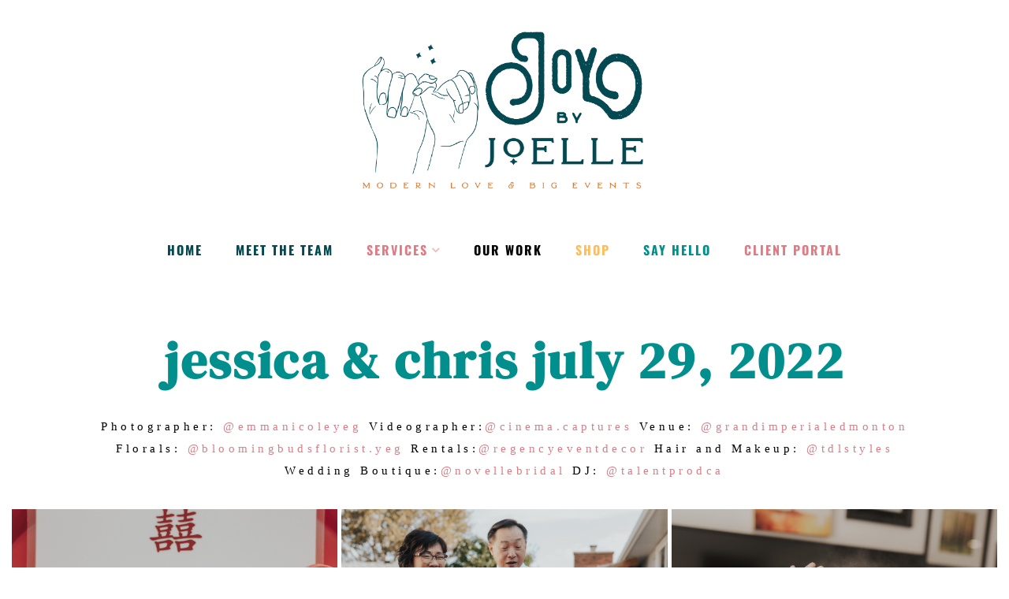

--- FILE ---
content_type: text/html; charset=UTF-8
request_url: http://joybyjoelle.com/wp-admin/admin-ajax.php
body_size: 1709
content:
	<style type="text/css">
	img.wp-smiley,
	img.emoji {
		display: inline !important;
		border: none !important;
		box-shadow: none !important;
		height: 1em !important;
		width: 1em !important;
		margin: 0 0.07em !important;
		vertical-align: -0.1em !important;
		background: none !important;
		padding: 0 !important;
	}
	</style>
	<div class="vc_grid vc_row vc_grid-gutter-5px vc_pageable-wrapper vc_hook_hover" data-vc-pageable-content="true"><div class="vc_pageable-slide-wrapper vc_clearfix" data-vc-grid-content="true"><div class="vc_grid-item vc_clearfix vc_col-sm-4"><div class="vc_grid-item-mini vc_clearfix "><div class="vc_gitem-animated-block" ><div class="vc_gitem-zone vc_gitem-zone-a vc-gitem-zone-height-mode-auto vc-gitem-zone-height-mode-auto-1-1 vc_gitem-is-link" style="background-image: url('http://joybyjoelle.com/wp-content/uploads/2023/03/3-9.png') !important;"><a href="http://joybyjoelle.com/wp-content/uploads/2023/03/3-9.png" title="3"  data-lightbox="lightbox[rel--3128927665]" data-vc-gitem-zone="prettyphotoLink" class="vc_gitem-link prettyphoto vc-zone-link vc-prettyphoto-link" ></a><img class="vc_gitem-zone-img" src="http://joybyjoelle.com/wp-content/uploads/2023/03/3-9.png" alt="3" loading="lazy"><div class="vc_gitem-zone-mini"></div></div></div></div><div class="vc_clearfix"></div></div><div class="vc_grid-item vc_clearfix vc_col-sm-4"><div class="vc_grid-item-mini vc_clearfix "><div class="vc_gitem-animated-block" ><div class="vc_gitem-zone vc_gitem-zone-a vc-gitem-zone-height-mode-auto vc-gitem-zone-height-mode-auto-1-1 vc_gitem-is-link" style="background-image: url('http://joybyjoelle.com/wp-content/uploads/2023/03/2-9.png') !important;"><a href="http://joybyjoelle.com/wp-content/uploads/2023/03/2-9.png" title="2"  data-lightbox="lightbox[rel--3128927665]" data-vc-gitem-zone="prettyphotoLink" class="vc_gitem-link prettyphoto vc-zone-link vc-prettyphoto-link" ></a><img class="vc_gitem-zone-img" src="http://joybyjoelle.com/wp-content/uploads/2023/03/2-9.png" alt="2" loading="lazy"><div class="vc_gitem-zone-mini"></div></div></div></div><div class="vc_clearfix"></div></div><div class="vc_grid-item vc_clearfix vc_col-sm-4"><div class="vc_grid-item-mini vc_clearfix "><div class="vc_gitem-animated-block" ><div class="vc_gitem-zone vc_gitem-zone-a vc-gitem-zone-height-mode-auto vc-gitem-zone-height-mode-auto-1-1 vc_gitem-is-link" style="background-image: url('http://joybyjoelle.com/wp-content/uploads/2023/03/3-10.png') !important;"><a href="http://joybyjoelle.com/wp-content/uploads/2023/03/3-10.png" title="3"  data-lightbox="lightbox[rel--3128927665]" data-vc-gitem-zone="prettyphotoLink" class="vc_gitem-link prettyphoto vc-zone-link vc-prettyphoto-link" ></a><img class="vc_gitem-zone-img" src="http://joybyjoelle.com/wp-content/uploads/2023/03/3-10.png" alt="3" loading="lazy"><div class="vc_gitem-zone-mini"></div></div></div></div><div class="vc_clearfix"></div></div><div class="vc_grid-item vc_clearfix vc_col-sm-4"><div class="vc_grid-item-mini vc_clearfix "><div class="vc_gitem-animated-block" ><div class="vc_gitem-zone vc_gitem-zone-a vc-gitem-zone-height-mode-auto vc-gitem-zone-height-mode-auto-1-1 vc_gitem-is-link" style="background-image: url('http://joybyjoelle.com/wp-content/uploads/2023/03/4-9.png') !important;"><a href="http://joybyjoelle.com/wp-content/uploads/2023/03/4-9.png" title="4"  data-lightbox="lightbox[rel--3128927665]" data-vc-gitem-zone="prettyphotoLink" class="vc_gitem-link prettyphoto vc-zone-link vc-prettyphoto-link" ></a><img class="vc_gitem-zone-img" src="http://joybyjoelle.com/wp-content/uploads/2023/03/4-9.png" alt="4" loading="lazy"><div class="vc_gitem-zone-mini"></div></div></div></div><div class="vc_clearfix"></div></div><div class="vc_grid-item vc_clearfix vc_col-sm-4"><div class="vc_grid-item-mini vc_clearfix "><div class="vc_gitem-animated-block" ><div class="vc_gitem-zone vc_gitem-zone-a vc-gitem-zone-height-mode-auto vc-gitem-zone-height-mode-auto-1-1 vc_gitem-is-link" style="background-image: url('http://joybyjoelle.com/wp-content/uploads/2023/03/1-9.png') !important;"><a href="http://joybyjoelle.com/wp-content/uploads/2023/03/1-9.png" title="1"  data-lightbox="lightbox[rel--3128927665]" data-vc-gitem-zone="prettyphotoLink" class="vc_gitem-link prettyphoto vc-zone-link vc-prettyphoto-link" ></a><img class="vc_gitem-zone-img" src="http://joybyjoelle.com/wp-content/uploads/2023/03/1-9.png" alt="1" loading="lazy"><div class="vc_gitem-zone-mini"></div></div></div></div><div class="vc_clearfix"></div></div><div class="vc_grid-item vc_clearfix vc_col-sm-4"><div class="vc_grid-item-mini vc_clearfix "><div class="vc_gitem-animated-block" ><div class="vc_gitem-zone vc_gitem-zone-a vc-gitem-zone-height-mode-auto vc-gitem-zone-height-mode-auto-1-1 vc_gitem-is-link" style="background-image: url('http://joybyjoelle.com/wp-content/uploads/2023/03/5-9.png') !important;"><a href="http://joybyjoelle.com/wp-content/uploads/2023/03/5-9.png" title="5"  data-lightbox="lightbox[rel--3128927665]" data-vc-gitem-zone="prettyphotoLink" class="vc_gitem-link prettyphoto vc-zone-link vc-prettyphoto-link" ></a><img class="vc_gitem-zone-img" src="http://joybyjoelle.com/wp-content/uploads/2023/03/5-9.png" alt="5" loading="lazy"><div class="vc_gitem-zone-mini"></div></div></div></div><div class="vc_clearfix"></div></div><div class="vc_grid-item vc_clearfix vc_col-sm-4"><div class="vc_grid-item-mini vc_clearfix "><div class="vc_gitem-animated-block" ><div class="vc_gitem-zone vc_gitem-zone-a vc-gitem-zone-height-mode-auto vc-gitem-zone-height-mode-auto-1-1 vc_gitem-is-link" style="background-image: url('http://joybyjoelle.com/wp-content/uploads/2023/03/6-8.png') !important;"><a href="http://joybyjoelle.com/wp-content/uploads/2023/03/6-8.png" title="6"  data-lightbox="lightbox[rel--3128927665]" data-vc-gitem-zone="prettyphotoLink" class="vc_gitem-link prettyphoto vc-zone-link vc-prettyphoto-link" ></a><img class="vc_gitem-zone-img" src="http://joybyjoelle.com/wp-content/uploads/2023/03/6-8.png" alt="6" loading="lazy"><div class="vc_gitem-zone-mini"></div></div></div></div><div class="vc_clearfix"></div></div><div class="vc_grid-item vc_clearfix vc_col-sm-4"><div class="vc_grid-item-mini vc_clearfix "><div class="vc_gitem-animated-block" ><div class="vc_gitem-zone vc_gitem-zone-a vc-gitem-zone-height-mode-auto vc-gitem-zone-height-mode-auto-1-1 vc_gitem-is-link" style="background-image: url('http://joybyjoelle.com/wp-content/uploads/2023/03/4-8.png') !important;"><a href="http://joybyjoelle.com/wp-content/uploads/2023/03/4-8.png" title="4"  data-lightbox="lightbox[rel--3128927665]" data-vc-gitem-zone="prettyphotoLink" class="vc_gitem-link prettyphoto vc-zone-link vc-prettyphoto-link" ></a><img class="vc_gitem-zone-img" src="http://joybyjoelle.com/wp-content/uploads/2023/03/4-8.png" alt="4" loading="lazy"><div class="vc_gitem-zone-mini"></div></div></div></div><div class="vc_clearfix"></div></div><div class="vc_grid-item vc_clearfix vc_col-sm-4"><div class="vc_grid-item-mini vc_clearfix "><div class="vc_gitem-animated-block" ><div class="vc_gitem-zone vc_gitem-zone-a vc-gitem-zone-height-mode-auto vc-gitem-zone-height-mode-auto-1-1 vc_gitem-is-link" style="background-image: url('http://joybyjoelle.com/wp-content/uploads/2023/03/2-10.png') !important;"><a href="http://joybyjoelle.com/wp-content/uploads/2023/03/2-10.png" title="2"  data-lightbox="lightbox[rel--3128927665]" data-vc-gitem-zone="prettyphotoLink" class="vc_gitem-link prettyphoto vc-zone-link vc-prettyphoto-link" ></a><img class="vc_gitem-zone-img" src="http://joybyjoelle.com/wp-content/uploads/2023/03/2-10.png" alt="2" loading="lazy"><div class="vc_gitem-zone-mini"></div></div></div></div><div class="vc_clearfix"></div></div><div class="vc_grid-item vc_clearfix vc_col-sm-4"><div class="vc_grid-item-mini vc_clearfix "><div class="vc_gitem-animated-block" ><div class="vc_gitem-zone vc_gitem-zone-a vc-gitem-zone-height-mode-auto vc-gitem-zone-height-mode-auto-1-1 vc_gitem-is-link" style="background-image: url('http://joybyjoelle.com/wp-content/uploads/2023/03/6-7.png') !important;"><a href="http://joybyjoelle.com/wp-content/uploads/2023/03/6-7.png" title="6"  data-lightbox="lightbox[rel--3128927665]" data-vc-gitem-zone="prettyphotoLink" class="vc_gitem-link prettyphoto vc-zone-link vc-prettyphoto-link" ></a><img class="vc_gitem-zone-img" src="http://joybyjoelle.com/wp-content/uploads/2023/03/6-7.png" alt="6" loading="lazy"><div class="vc_gitem-zone-mini"></div></div></div></div><div class="vc_clearfix"></div></div><div class="vc_grid-item vc_clearfix vc_col-sm-4"><div class="vc_grid-item-mini vc_clearfix "><div class="vc_gitem-animated-block" ><div class="vc_gitem-zone vc_gitem-zone-a vc-gitem-zone-height-mode-auto vc-gitem-zone-height-mode-auto-1-1 vc_gitem-is-link" style="background-image: url('http://joybyjoelle.com/wp-content/uploads/2023/03/5-8.png') !important;"><a href="http://joybyjoelle.com/wp-content/uploads/2023/03/5-8.png" title="5"  data-lightbox="lightbox[rel--3128927665]" data-vc-gitem-zone="prettyphotoLink" class="vc_gitem-link prettyphoto vc-zone-link vc-prettyphoto-link" ></a><img class="vc_gitem-zone-img" src="http://joybyjoelle.com/wp-content/uploads/2023/03/5-8.png" alt="5" loading="lazy"><div class="vc_gitem-zone-mini"></div></div></div></div><div class="vc_clearfix"></div></div><div class="vc_grid-item vc_clearfix vc_col-sm-4"><div class="vc_grid-item-mini vc_clearfix "><div class="vc_gitem-animated-block" ><div class="vc_gitem-zone vc_gitem-zone-a vc-gitem-zone-height-mode-auto vc-gitem-zone-height-mode-auto-1-1 vc_gitem-is-link" style="background-image: url('http://joybyjoelle.com/wp-content/uploads/2023/03/3-11.png') !important;"><a href="http://joybyjoelle.com/wp-content/uploads/2023/03/3-11.png" title="3"  data-lightbox="lightbox[rel--3128927665]" data-vc-gitem-zone="prettyphotoLink" class="vc_gitem-link prettyphoto vc-zone-link vc-prettyphoto-link" ></a><img class="vc_gitem-zone-img" src="http://joybyjoelle.com/wp-content/uploads/2023/03/3-11.png" alt="3" loading="lazy"><div class="vc_gitem-zone-mini"></div></div></div></div><div class="vc_clearfix"></div></div><div class="vc_grid-item vc_clearfix vc_col-sm-4"><div class="vc_grid-item-mini vc_clearfix "><div class="vc_gitem-animated-block" ><div class="vc_gitem-zone vc_gitem-zone-a vc-gitem-zone-height-mode-auto vc-gitem-zone-height-mode-auto-1-1 vc_gitem-is-link" style="background-image: url('http://joybyjoelle.com/wp-content/uploads/2023/03/1-12.png') !important;"><a href="http://joybyjoelle.com/wp-content/uploads/2023/03/1-12.png" title="1"  data-lightbox="lightbox[rel--3128927665]" data-vc-gitem-zone="prettyphotoLink" class="vc_gitem-link prettyphoto vc-zone-link vc-prettyphoto-link" ></a><img class="vc_gitem-zone-img" src="http://joybyjoelle.com/wp-content/uploads/2023/03/1-12.png" alt="1" loading="lazy"><div class="vc_gitem-zone-mini"></div></div></div></div><div class="vc_clearfix"></div></div><div class="vc_grid-item vc_clearfix vc_col-sm-4"><div class="vc_grid-item-mini vc_clearfix "><div class="vc_gitem-animated-block" ><div class="vc_gitem-zone vc_gitem-zone-a vc-gitem-zone-height-mode-auto vc-gitem-zone-height-mode-auto-1-1 vc_gitem-is-link" style="background-image: url('http://joybyjoelle.com/wp-content/uploads/2023/03/4-10.png') !important;"><a href="http://joybyjoelle.com/wp-content/uploads/2023/03/4-10.png" title="4"  data-lightbox="lightbox[rel--3128927665]" data-vc-gitem-zone="prettyphotoLink" class="vc_gitem-link prettyphoto vc-zone-link vc-prettyphoto-link" ></a><img class="vc_gitem-zone-img" src="http://joybyjoelle.com/wp-content/uploads/2023/03/4-10.png" alt="4" loading="lazy"><div class="vc_gitem-zone-mini"></div></div></div></div><div class="vc_clearfix"></div></div><div class="vc_grid-item vc_clearfix vc_col-sm-4"><div class="vc_grid-item-mini vc_clearfix "><div class="vc_gitem-animated-block" ><div class="vc_gitem-zone vc_gitem-zone-a vc-gitem-zone-height-mode-auto vc-gitem-zone-height-mode-auto-1-1 vc_gitem-is-link" style="background-image: url('http://joybyjoelle.com/wp-content/uploads/2023/03/5-10.png') !important;"><a href="http://joybyjoelle.com/wp-content/uploads/2023/03/5-10.png" title="5"  data-lightbox="lightbox[rel--3128927665]" data-vc-gitem-zone="prettyphotoLink" class="vc_gitem-link prettyphoto vc-zone-link vc-prettyphoto-link" ></a><img class="vc_gitem-zone-img" src="http://joybyjoelle.com/wp-content/uploads/2023/03/5-10.png" alt="5" loading="lazy"><div class="vc_gitem-zone-mini"></div></div></div></div><div class="vc_clearfix"></div></div><div class="vc_grid-item vc_clearfix vc_col-sm-4"><div class="vc_grid-item-mini vc_clearfix "><div class="vc_gitem-animated-block" ><div class="vc_gitem-zone vc_gitem-zone-a vc-gitem-zone-height-mode-auto vc-gitem-zone-height-mode-auto-1-1 vc_gitem-is-link" style="background-image: url('http://joybyjoelle.com/wp-content/uploads/2023/03/7-6.png') !important;"><a href="http://joybyjoelle.com/wp-content/uploads/2023/03/7-6.png" title="7"  data-lightbox="lightbox[rel--3128927665]" data-vc-gitem-zone="prettyphotoLink" class="vc_gitem-link prettyphoto vc-zone-link vc-prettyphoto-link" ></a><img class="vc_gitem-zone-img" src="http://joybyjoelle.com/wp-content/uploads/2023/03/7-6.png" alt="7" loading="lazy"><div class="vc_gitem-zone-mini"></div></div></div></div><div class="vc_clearfix"></div></div><div class="vc_grid-item vc_clearfix vc_col-sm-4"><div class="vc_grid-item-mini vc_clearfix "><div class="vc_gitem-animated-block" ><div class="vc_gitem-zone vc_gitem-zone-a vc-gitem-zone-height-mode-auto vc-gitem-zone-height-mode-auto-1-1 vc_gitem-is-link" style="background-image: url('http://joybyjoelle.com/wp-content/uploads/2023/03/2-12.png') !important;"><a href="http://joybyjoelle.com/wp-content/uploads/2023/03/2-12.png" title="2"  data-lightbox="lightbox[rel--3128927665]" data-vc-gitem-zone="prettyphotoLink" class="vc_gitem-link prettyphoto vc-zone-link vc-prettyphoto-link" ></a><img class="vc_gitem-zone-img" src="http://joybyjoelle.com/wp-content/uploads/2023/03/2-12.png" alt="2" loading="lazy"><div class="vc_gitem-zone-mini"></div></div></div></div><div class="vc_clearfix"></div></div><div class="vc_grid-item vc_clearfix vc_col-sm-4"><div class="vc_grid-item-mini vc_clearfix "><div class="vc_gitem-animated-block" ><div class="vc_gitem-zone vc_gitem-zone-a vc-gitem-zone-height-mode-auto vc-gitem-zone-height-mode-auto-1-1 vc_gitem-is-link" style="background-image: url('http://joybyjoelle.com/wp-content/uploads/2023/03/1-11.png') !important;"><a href="http://joybyjoelle.com/wp-content/uploads/2023/03/1-11.png" title="1"  data-lightbox="lightbox[rel--3128927665]" data-vc-gitem-zone="prettyphotoLink" class="vc_gitem-link prettyphoto vc-zone-link vc-prettyphoto-link" ></a><img class="vc_gitem-zone-img" src="http://joybyjoelle.com/wp-content/uploads/2023/03/1-11.png" alt="1" loading="lazy"><div class="vc_gitem-zone-mini"></div></div></div></div><div class="vc_clearfix"></div></div><div class="vc_grid-item vc_clearfix vc_col-sm-4"><div class="vc_grid-item-mini vc_clearfix "><div class="vc_gitem-animated-block" ><div class="vc_gitem-zone vc_gitem-zone-a vc-gitem-zone-height-mode-auto vc-gitem-zone-height-mode-auto-1-1 vc_gitem-is-link" style="background-image: url('http://joybyjoelle.com/wp-content/uploads/2023/03/3-12.png') !important;"><a href="http://joybyjoelle.com/wp-content/uploads/2023/03/3-12.png" title="3"  data-lightbox="lightbox[rel--3128927665]" data-vc-gitem-zone="prettyphotoLink" class="vc_gitem-link prettyphoto vc-zone-link vc-prettyphoto-link" ></a><img class="vc_gitem-zone-img" src="http://joybyjoelle.com/wp-content/uploads/2023/03/3-12.png" alt="3" loading="lazy"><div class="vc_gitem-zone-mini"></div></div></div></div><div class="vc_clearfix"></div></div><div class="vc_grid-item vc_clearfix vc_col-sm-4"><div class="vc_grid-item-mini vc_clearfix "><div class="vc_gitem-animated-block" ><div class="vc_gitem-zone vc_gitem-zone-a vc-gitem-zone-height-mode-auto vc-gitem-zone-height-mode-auto-1-1 vc_gitem-is-link" style="background-image: url('http://joybyjoelle.com/wp-content/uploads/2023/03/6-9.png') !important;"><a href="http://joybyjoelle.com/wp-content/uploads/2023/03/6-9.png" title="6"  data-lightbox="lightbox[rel--3128927665]" data-vc-gitem-zone="prettyphotoLink" class="vc_gitem-link prettyphoto vc-zone-link vc-prettyphoto-link" ></a><img class="vc_gitem-zone-img" src="http://joybyjoelle.com/wp-content/uploads/2023/03/6-9.png" alt="6" loading="lazy"><div class="vc_gitem-zone-mini"></div></div></div></div><div class="vc_clearfix"></div></div><div class="vc_grid-item vc_clearfix vc_col-sm-4"><div class="vc_grid-item-mini vc_clearfix "><div class="vc_gitem-animated-block" ><div class="vc_gitem-zone vc_gitem-zone-a vc-gitem-zone-height-mode-auto vc-gitem-zone-height-mode-auto-1-1 vc_gitem-is-link" style="background-image: url('http://joybyjoelle.com/wp-content/uploads/2023/03/8-6.png') !important;"><a href="http://joybyjoelle.com/wp-content/uploads/2023/03/8-6.png" title="8"  data-lightbox="lightbox[rel--3128927665]" data-vc-gitem-zone="prettyphotoLink" class="vc_gitem-link prettyphoto vc-zone-link vc-prettyphoto-link" ></a><img class="vc_gitem-zone-img" src="http://joybyjoelle.com/wp-content/uploads/2023/03/8-6.png" alt="8" loading="lazy"><div class="vc_gitem-zone-mini"></div></div></div></div><div class="vc_clearfix"></div></div><div class="vc_grid-item vc_clearfix vc_col-sm-4"><div class="vc_grid-item-mini vc_clearfix "><div class="vc_gitem-animated-block" ><div class="vc_gitem-zone vc_gitem-zone-a vc-gitem-zone-height-mode-auto vc-gitem-zone-height-mode-auto-1-1 vc_gitem-is-link" style="background-image: url('http://joybyjoelle.com/wp-content/uploads/2023/03/9-2.png') !important;"><a href="http://joybyjoelle.com/wp-content/uploads/2023/03/9-2.png" title="9"  data-lightbox="lightbox[rel--3128927665]" data-vc-gitem-zone="prettyphotoLink" class="vc_gitem-link prettyphoto vc-zone-link vc-prettyphoto-link" ></a><img class="vc_gitem-zone-img" src="http://joybyjoelle.com/wp-content/uploads/2023/03/9-2.png" alt="9" loading="lazy"><div class="vc_gitem-zone-mini"></div></div></div></div><div class="vc_clearfix"></div></div><div class="vc_grid-item vc_clearfix vc_col-sm-4"><div class="vc_grid-item-mini vc_clearfix "><div class="vc_gitem-animated-block" ><div class="vc_gitem-zone vc_gitem-zone-a vc-gitem-zone-height-mode-auto vc-gitem-zone-height-mode-auto-1-1 vc_gitem-is-link" style="background-image: url('http://joybyjoelle.com/wp-content/uploads/2023/03/4-12.png') !important;"><a href="http://joybyjoelle.com/wp-content/uploads/2023/03/4-12.png" title="4"  data-lightbox="lightbox[rel--3128927665]" data-vc-gitem-zone="prettyphotoLink" class="vc_gitem-link prettyphoto vc-zone-link vc-prettyphoto-link" ></a><img class="vc_gitem-zone-img" src="http://joybyjoelle.com/wp-content/uploads/2023/03/4-12.png" alt="4" loading="lazy"><div class="vc_gitem-zone-mini"></div></div></div></div><div class="vc_clearfix"></div></div><div class="vc_grid-item vc_clearfix vc_col-sm-4"><div class="vc_grid-item-mini vc_clearfix "><div class="vc_gitem-animated-block" ><div class="vc_gitem-zone vc_gitem-zone-a vc-gitem-zone-height-mode-auto vc-gitem-zone-height-mode-auto-1-1 vc_gitem-is-link" style="background-image: url('http://joybyjoelle.com/wp-content/uploads/2023/03/3-13.png') !important;"><a href="http://joybyjoelle.com/wp-content/uploads/2023/03/3-13.png" title="3"  data-lightbox="lightbox[rel--3128927665]" data-vc-gitem-zone="prettyphotoLink" class="vc_gitem-link prettyphoto vc-zone-link vc-prettyphoto-link" ></a><img class="vc_gitem-zone-img" src="http://joybyjoelle.com/wp-content/uploads/2023/03/3-13.png" alt="3" loading="lazy"><div class="vc_gitem-zone-mini"></div></div></div></div><div class="vc_clearfix"></div></div><div class="vc_grid-item vc_clearfix vc_col-sm-4"><div class="vc_grid-item-mini vc_clearfix "><div class="vc_gitem-animated-block" ><div class="vc_gitem-zone vc_gitem-zone-a vc-gitem-zone-height-mode-auto vc-gitem-zone-height-mode-auto-1-1 vc_gitem-is-link" style="background-image: url('http://joybyjoelle.com/wp-content/uploads/2023/03/13-1.png') !important;"><a href="http://joybyjoelle.com/wp-content/uploads/2023/03/13-1.png" title="13"  data-lightbox="lightbox[rel--3128927665]" data-vc-gitem-zone="prettyphotoLink" class="vc_gitem-link prettyphoto vc-zone-link vc-prettyphoto-link" ></a><img class="vc_gitem-zone-img" src="http://joybyjoelle.com/wp-content/uploads/2023/03/13-1.png" alt="13" loading="lazy"><div class="vc_gitem-zone-mini"></div></div></div></div><div class="vc_clearfix"></div></div><div class="vc_grid-item vc_clearfix vc_col-sm-4"><div class="vc_grid-item-mini vc_clearfix "><div class="vc_gitem-animated-block" ><div class="vc_gitem-zone vc_gitem-zone-a vc-gitem-zone-height-mode-auto vc-gitem-zone-height-mode-auto-1-1 vc_gitem-is-link" style="background-image: url('http://joybyjoelle.com/wp-content/uploads/2023/03/12-2.png') !important;"><a href="http://joybyjoelle.com/wp-content/uploads/2023/03/12-2.png" title="12"  data-lightbox="lightbox[rel--3128927665]" data-vc-gitem-zone="prettyphotoLink" class="vc_gitem-link prettyphoto vc-zone-link vc-prettyphoto-link" ></a><img class="vc_gitem-zone-img" src="http://joybyjoelle.com/wp-content/uploads/2023/03/12-2.png" alt="12" loading="lazy"><div class="vc_gitem-zone-mini"></div></div></div></div><div class="vc_clearfix"></div></div><div class="vc_grid-item vc_clearfix vc_col-sm-4"><div class="vc_grid-item-mini vc_clearfix "><div class="vc_gitem-animated-block" ><div class="vc_gitem-zone vc_gitem-zone-a vc-gitem-zone-height-mode-auto vc-gitem-zone-height-mode-auto-1-1 vc_gitem-is-link" style="background-image: url('http://joybyjoelle.com/wp-content/uploads/2023/03/5-11.png') !important;"><a href="http://joybyjoelle.com/wp-content/uploads/2023/03/5-11.png" title="5"  data-lightbox="lightbox[rel--3128927665]" data-vc-gitem-zone="prettyphotoLink" class="vc_gitem-link prettyphoto vc-zone-link vc-prettyphoto-link" ></a><img class="vc_gitem-zone-img" src="http://joybyjoelle.com/wp-content/uploads/2023/03/5-11.png" alt="5" loading="lazy"><div class="vc_gitem-zone-mini"></div></div></div></div><div class="vc_clearfix"></div></div><div class="vc_grid-item vc_clearfix vc_col-sm-4"><div class="vc_grid-item-mini vc_clearfix "><div class="vc_gitem-animated-block" ><div class="vc_gitem-zone vc_gitem-zone-a vc-gitem-zone-height-mode-auto vc-gitem-zone-height-mode-auto-1-1 vc_gitem-is-link" style="background-image: url('http://joybyjoelle.com/wp-content/uploads/2023/03/4-11.png') !important;"><a href="http://joybyjoelle.com/wp-content/uploads/2023/03/4-11.png" title="4"  data-lightbox="lightbox[rel--3128927665]" data-vc-gitem-zone="prettyphotoLink" class="vc_gitem-link prettyphoto vc-zone-link vc-prettyphoto-link" ></a><img class="vc_gitem-zone-img" src="http://joybyjoelle.com/wp-content/uploads/2023/03/4-11.png" alt="4" loading="lazy"><div class="vc_gitem-zone-mini"></div></div></div></div><div class="vc_clearfix"></div></div><div class="vc_grid-item vc_clearfix vc_col-sm-4"><div class="vc_grid-item-mini vc_clearfix "><div class="vc_gitem-animated-block" ><div class="vc_gitem-zone vc_gitem-zone-a vc-gitem-zone-height-mode-auto vc-gitem-zone-height-mode-auto-1-1 vc_gitem-is-link" style="background-image: url('http://joybyjoelle.com/wp-content/uploads/2023/03/6-10.png') !important;"><a href="http://joybyjoelle.com/wp-content/uploads/2023/03/6-10.png" title="6"  data-lightbox="lightbox[rel--3128927665]" data-vc-gitem-zone="prettyphotoLink" class="vc_gitem-link prettyphoto vc-zone-link vc-prettyphoto-link" ></a><img class="vc_gitem-zone-img" src="http://joybyjoelle.com/wp-content/uploads/2023/03/6-10.png" alt="6" loading="lazy"><div class="vc_gitem-zone-mini"></div></div></div></div><div class="vc_clearfix"></div></div><div class="vc_grid-item vc_clearfix vc_col-sm-4"><div class="vc_grid-item-mini vc_clearfix "><div class="vc_gitem-animated-block" ><div class="vc_gitem-zone vc_gitem-zone-a vc-gitem-zone-height-mode-auto vc-gitem-zone-height-mode-auto-1-1 vc_gitem-is-link" style="background-image: url('http://joybyjoelle.com/wp-content/uploads/2023/03/2-14.png') !important;"><a href="http://joybyjoelle.com/wp-content/uploads/2023/03/2-14.png" title="2"  data-lightbox="lightbox[rel--3128927665]" data-vc-gitem-zone="prettyphotoLink" class="vc_gitem-link prettyphoto vc-zone-link vc-prettyphoto-link" ></a><img class="vc_gitem-zone-img" src="http://joybyjoelle.com/wp-content/uploads/2023/03/2-14.png" alt="2" loading="lazy"><div class="vc_gitem-zone-mini"></div></div></div></div><div class="vc_clearfix"></div></div><div class="vc_grid-item vc_clearfix vc_col-sm-4"><div class="vc_grid-item-mini vc_clearfix "><div class="vc_gitem-animated-block" ><div class="vc_gitem-zone vc_gitem-zone-a vc-gitem-zone-height-mode-auto vc-gitem-zone-height-mode-auto-1-1 vc_gitem-is-link" style="background-image: url('http://joybyjoelle.com/wp-content/uploads/2023/03/9-3.png') !important;"><a href="http://joybyjoelle.com/wp-content/uploads/2023/03/9-3.png" title="9"  data-lightbox="lightbox[rel--3128927665]" data-vc-gitem-zone="prettyphotoLink" class="vc_gitem-link prettyphoto vc-zone-link vc-prettyphoto-link" ></a><img class="vc_gitem-zone-img" src="http://joybyjoelle.com/wp-content/uploads/2023/03/9-3.png" alt="9" loading="lazy"><div class="vc_gitem-zone-mini"></div></div></div></div><div class="vc_clearfix"></div></div><div class="vc_grid-item vc_clearfix vc_col-sm-4"><div class="vc_grid-item-mini vc_clearfix "><div class="vc_gitem-animated-block" ><div class="vc_gitem-zone vc_gitem-zone-a vc-gitem-zone-height-mode-auto vc-gitem-zone-height-mode-auto-1-1 vc_gitem-is-link" style="background-image: url('http://joybyjoelle.com/wp-content/uploads/2023/03/11-2.png') !important;"><a href="http://joybyjoelle.com/wp-content/uploads/2023/03/11-2.png" title="11"  data-lightbox="lightbox[rel--3128927665]" data-vc-gitem-zone="prettyphotoLink" class="vc_gitem-link prettyphoto vc-zone-link vc-prettyphoto-link" ></a><img class="vc_gitem-zone-img" src="http://joybyjoelle.com/wp-content/uploads/2023/03/11-2.png" alt="11" loading="lazy"><div class="vc_gitem-zone-mini"></div></div></div></div><div class="vc_clearfix"></div></div><div class="vc_grid-item vc_clearfix vc_col-sm-4"><div class="vc_grid-item-mini vc_clearfix "><div class="vc_gitem-animated-block" ><div class="vc_gitem-zone vc_gitem-zone-a vc-gitem-zone-height-mode-auto vc-gitem-zone-height-mode-auto-1-1 vc_gitem-is-link" style="background-image: url('http://joybyjoelle.com/wp-content/uploads/2023/03/7-7.png') !important;"><a href="http://joybyjoelle.com/wp-content/uploads/2023/03/7-7.png" title="7"  data-lightbox="lightbox[rel--3128927665]" data-vc-gitem-zone="prettyphotoLink" class="vc_gitem-link prettyphoto vc-zone-link vc-prettyphoto-link" ></a><img class="vc_gitem-zone-img" src="http://joybyjoelle.com/wp-content/uploads/2023/03/7-7.png" alt="7" loading="lazy"><div class="vc_gitem-zone-mini"></div></div></div></div><div class="vc_clearfix"></div></div><div class="vc_grid-item vc_clearfix vc_col-sm-4"><div class="vc_grid-item-mini vc_clearfix "><div class="vc_gitem-animated-block" ><div class="vc_gitem-zone vc_gitem-zone-a vc-gitem-zone-height-mode-auto vc-gitem-zone-height-mode-auto-1-1 vc_gitem-is-link" style="background-image: url('http://joybyjoelle.com/wp-content/uploads/2023/03/8-7.png') !important;"><a href="http://joybyjoelle.com/wp-content/uploads/2023/03/8-7.png" title="8"  data-lightbox="lightbox[rel--3128927665]" data-vc-gitem-zone="prettyphotoLink" class="vc_gitem-link prettyphoto vc-zone-link vc-prettyphoto-link" ></a><img class="vc_gitem-zone-img" src="http://joybyjoelle.com/wp-content/uploads/2023/03/8-7.png" alt="8" loading="lazy"><div class="vc_gitem-zone-mini"></div></div></div></div><div class="vc_clearfix"></div></div><div class="vc_grid-item vc_clearfix vc_col-sm-4"><div class="vc_grid-item-mini vc_clearfix "><div class="vc_gitem-animated-block" ><div class="vc_gitem-zone vc_gitem-zone-a vc-gitem-zone-height-mode-auto vc-gitem-zone-height-mode-auto-1-1 vc_gitem-is-link" style="background-image: url('http://joybyjoelle.com/wp-content/uploads/2023/03/10-2.png') !important;"><a href="http://joybyjoelle.com/wp-content/uploads/2023/03/10-2.png" title="10"  data-lightbox="lightbox[rel--3128927665]" data-vc-gitem-zone="prettyphotoLink" class="vc_gitem-link prettyphoto vc-zone-link vc-prettyphoto-link" ></a><img class="vc_gitem-zone-img" src="http://joybyjoelle.com/wp-content/uploads/2023/03/10-2.png" alt="10" loading="lazy"><div class="vc_gitem-zone-mini"></div></div></div></div><div class="vc_clearfix"></div></div><div class="vc_grid-item vc_clearfix vc_col-sm-4"><div class="vc_grid-item-mini vc_clearfix "><div class="vc_gitem-animated-block" ><div class="vc_gitem-zone vc_gitem-zone-a vc-gitem-zone-height-mode-auto vc-gitem-zone-height-mode-auto-1-1 vc_gitem-is-link" style="background-image: url('http://joybyjoelle.com/wp-content/uploads/2023/03/3-14.png') !important;"><a href="http://joybyjoelle.com/wp-content/uploads/2023/03/3-14.png" title="3"  data-lightbox="lightbox[rel--3128927665]" data-vc-gitem-zone="prettyphotoLink" class="vc_gitem-link prettyphoto vc-zone-link vc-prettyphoto-link" ></a><img class="vc_gitem-zone-img" src="http://joybyjoelle.com/wp-content/uploads/2023/03/3-14.png" alt="3" loading="lazy"><div class="vc_gitem-zone-mini"></div></div></div></div><div class="vc_clearfix"></div></div><div class="vc_grid-item vc_clearfix vc_col-sm-4"><div class="vc_grid-item-mini vc_clearfix "><div class="vc_gitem-animated-block" ><div class="vc_gitem-zone vc_gitem-zone-a vc-gitem-zone-height-mode-auto vc-gitem-zone-height-mode-auto-1-1 vc_gitem-is-link" style="background-image: url('http://joybyjoelle.com/wp-content/uploads/2023/03/2-13.png') !important;"><a href="http://joybyjoelle.com/wp-content/uploads/2023/03/2-13.png" title="2"  data-lightbox="lightbox[rel--3128927665]" data-vc-gitem-zone="prettyphotoLink" class="vc_gitem-link prettyphoto vc-zone-link vc-prettyphoto-link" ></a><img class="vc_gitem-zone-img" src="http://joybyjoelle.com/wp-content/uploads/2023/03/2-13.png" alt="2" loading="lazy"><div class="vc_gitem-zone-mini"></div></div></div></div><div class="vc_clearfix"></div></div><div class="vc_grid-item vc_clearfix vc_col-sm-4"><div class="vc_grid-item-mini vc_clearfix "><div class="vc_gitem-animated-block" ><div class="vc_gitem-zone vc_gitem-zone-a vc-gitem-zone-height-mode-auto vc-gitem-zone-height-mode-auto-1-1 vc_gitem-is-link" style="background-image: url('http://joybyjoelle.com/wp-content/uploads/2023/03/1-13.png') !important;"><a href="http://joybyjoelle.com/wp-content/uploads/2023/03/1-13.png" title="1"  data-lightbox="lightbox[rel--3128927665]" data-vc-gitem-zone="prettyphotoLink" class="vc_gitem-link prettyphoto vc-zone-link vc-prettyphoto-link" ></a><img class="vc_gitem-zone-img" src="http://joybyjoelle.com/wp-content/uploads/2023/03/1-13.png" alt="1" loading="lazy"><div class="vc_gitem-zone-mini"></div></div></div></div><div class="vc_clearfix"></div></div><div class="vc_grid-item vc_clearfix vc_col-sm-4"><div class="vc_grid-item-mini vc_clearfix "><div class="vc_gitem-animated-block" ><div class="vc_gitem-zone vc_gitem-zone-a vc-gitem-zone-height-mode-auto vc-gitem-zone-height-mode-auto-1-1 vc_gitem-is-link" style="background-image: url('http://joybyjoelle.com/wp-content/uploads/2023/03/1-14.png') !important;"><a href="http://joybyjoelle.com/wp-content/uploads/2023/03/1-14.png" title="1"  data-lightbox="lightbox[rel--3128927665]" data-vc-gitem-zone="prettyphotoLink" class="vc_gitem-link prettyphoto vc-zone-link vc-prettyphoto-link" ></a><img class="vc_gitem-zone-img" src="http://joybyjoelle.com/wp-content/uploads/2023/03/1-14.png" alt="1" loading="lazy"><div class="vc_gitem-zone-mini"></div></div></div></div><div class="vc_clearfix"></div></div><div class="vc_grid-item vc_clearfix vc_col-sm-4"><div class="vc_grid-item-mini vc_clearfix "><div class="vc_gitem-animated-block" ><div class="vc_gitem-zone vc_gitem-zone-a vc-gitem-zone-height-mode-auto vc-gitem-zone-height-mode-auto-1-1 vc_gitem-is-link" style="background-image: url('http://joybyjoelle.com/wp-content/uploads/2023/03/6-11.png') !important;"><a href="http://joybyjoelle.com/wp-content/uploads/2023/03/6-11.png" title="6"  data-lightbox="lightbox[rel--3128927665]" data-vc-gitem-zone="prettyphotoLink" class="vc_gitem-link prettyphoto vc-zone-link vc-prettyphoto-link" ></a><img class="vc_gitem-zone-img" src="http://joybyjoelle.com/wp-content/uploads/2023/03/6-11.png" alt="6" loading="lazy"><div class="vc_gitem-zone-mini"></div></div></div></div><div class="vc_clearfix"></div></div><div class="vc_grid-item vc_clearfix vc_col-sm-4"><div class="vc_grid-item-mini vc_clearfix "><div class="vc_gitem-animated-block" ><div class="vc_gitem-zone vc_gitem-zone-a vc-gitem-zone-height-mode-auto vc-gitem-zone-height-mode-auto-1-1 vc_gitem-is-link" style="background-image: url('http://joybyjoelle.com/wp-content/uploads/2023/03/5-12.png') !important;"><a href="http://joybyjoelle.com/wp-content/uploads/2023/03/5-12.png" title="5"  data-lightbox="lightbox[rel--3128927665]" data-vc-gitem-zone="prettyphotoLink" class="vc_gitem-link prettyphoto vc-zone-link vc-prettyphoto-link" ></a><img class="vc_gitem-zone-img" src="http://joybyjoelle.com/wp-content/uploads/2023/03/5-12.png" alt="5" loading="lazy"><div class="vc_gitem-zone-mini"></div></div></div></div><div class="vc_clearfix"></div></div><div class="vc_grid-item vc_clearfix vc_col-sm-4"><div class="vc_grid-item-mini vc_clearfix "><div class="vc_gitem-animated-block" ><div class="vc_gitem-zone vc_gitem-zone-a vc-gitem-zone-height-mode-auto vc-gitem-zone-height-mode-auto-1-1 vc_gitem-is-link" style="background-image: url('http://joybyjoelle.com/wp-content/uploads/2023/03/4-13.png') !important;"><a href="http://joybyjoelle.com/wp-content/uploads/2023/03/4-13.png" title="4"  data-lightbox="lightbox[rel--3128927665]" data-vc-gitem-zone="prettyphotoLink" class="vc_gitem-link prettyphoto vc-zone-link vc-prettyphoto-link" ></a><img class="vc_gitem-zone-img" src="http://joybyjoelle.com/wp-content/uploads/2023/03/4-13.png" alt="4" loading="lazy"><div class="vc_gitem-zone-mini"></div></div></div></div><div class="vc_clearfix"></div></div><div class="vc_grid-item vc_clearfix vc_col-sm-4"><div class="vc_grid-item-mini vc_clearfix "><div class="vc_gitem-animated-block" ><div class="vc_gitem-zone vc_gitem-zone-a vc-gitem-zone-height-mode-auto vc-gitem-zone-height-mode-auto-1-1 vc_gitem-is-link" style="background-image: url('http://joybyjoelle.com/wp-content/uploads/2023/03/5-13.png') !important;"><a href="http://joybyjoelle.com/wp-content/uploads/2023/03/5-13.png" title="5"  data-lightbox="lightbox[rel--3128927665]" data-vc-gitem-zone="prettyphotoLink" class="vc_gitem-link prettyphoto vc-zone-link vc-prettyphoto-link" ></a><img class="vc_gitem-zone-img" src="http://joybyjoelle.com/wp-content/uploads/2023/03/5-13.png" alt="5" loading="lazy"><div class="vc_gitem-zone-mini"></div></div></div></div><div class="vc_clearfix"></div></div><div class="vc_grid-item vc_clearfix vc_col-sm-4"><div class="vc_grid-item-mini vc_clearfix "><div class="vc_gitem-animated-block" ><div class="vc_gitem-zone vc_gitem-zone-a vc-gitem-zone-height-mode-auto vc-gitem-zone-height-mode-auto-1-1 vc_gitem-is-link" style="background-image: url('http://joybyjoelle.com/wp-content/uploads/2023/03/6-12.png') !important;"><a href="http://joybyjoelle.com/wp-content/uploads/2023/03/6-12.png" title="6"  data-lightbox="lightbox[rel--3128927665]" data-vc-gitem-zone="prettyphotoLink" class="vc_gitem-link prettyphoto vc-zone-link vc-prettyphoto-link" ></a><img class="vc_gitem-zone-img" src="http://joybyjoelle.com/wp-content/uploads/2023/03/6-12.png" alt="6" loading="lazy"><div class="vc_gitem-zone-mini"></div></div></div></div><div class="vc_clearfix"></div></div><div class="vc_grid-item vc_clearfix vc_col-sm-4"><div class="vc_grid-item-mini vc_clearfix "><div class="vc_gitem-animated-block" ><div class="vc_gitem-zone vc_gitem-zone-a vc-gitem-zone-height-mode-auto vc-gitem-zone-height-mode-auto-1-1 vc_gitem-is-link" style="background-image: url('http://joybyjoelle.com/wp-content/uploads/2023/03/3-15.png') !important;"><a href="http://joybyjoelle.com/wp-content/uploads/2023/03/3-15.png" title="3"  data-lightbox="lightbox[rel--3128927665]" data-vc-gitem-zone="prettyphotoLink" class="vc_gitem-link prettyphoto vc-zone-link vc-prettyphoto-link" ></a><img class="vc_gitem-zone-img" src="http://joybyjoelle.com/wp-content/uploads/2023/03/3-15.png" alt="3" loading="lazy"><div class="vc_gitem-zone-mini"></div></div></div></div><div class="vc_clearfix"></div></div><div class="vc_grid-item vc_clearfix vc_col-sm-4"><div class="vc_grid-item-mini vc_clearfix "><div class="vc_gitem-animated-block" ><div class="vc_gitem-zone vc_gitem-zone-a vc-gitem-zone-height-mode-auto vc-gitem-zone-height-mode-auto-1-1 vc_gitem-is-link" style="background-image: url('http://joybyjoelle.com/wp-content/uploads/2023/03/4-14.png') !important;"><a href="http://joybyjoelle.com/wp-content/uploads/2023/03/4-14.png" title="4"  data-lightbox="lightbox[rel--3128927665]" data-vc-gitem-zone="prettyphotoLink" class="vc_gitem-link prettyphoto vc-zone-link vc-prettyphoto-link" ></a><img class="vc_gitem-zone-img" src="http://joybyjoelle.com/wp-content/uploads/2023/03/4-14.png" alt="4" loading="lazy"><div class="vc_gitem-zone-mini"></div></div></div></div><div class="vc_clearfix"></div></div><div class="vc_grid-item vc_clearfix vc_col-sm-4"><div class="vc_grid-item-mini vc_clearfix "><div class="vc_gitem-animated-block" ><div class="vc_gitem-zone vc_gitem-zone-a vc-gitem-zone-height-mode-auto vc-gitem-zone-height-mode-auto-1-1 vc_gitem-is-link" style="background-image: url('http://joybyjoelle.com/wp-content/uploads/2023/03/1-15.png') !important;"><a href="http://joybyjoelle.com/wp-content/uploads/2023/03/1-15.png" title="1"  data-lightbox="lightbox[rel--3128927665]" data-vc-gitem-zone="prettyphotoLink" class="vc_gitem-link prettyphoto vc-zone-link vc-prettyphoto-link" ></a><img class="vc_gitem-zone-img" src="http://joybyjoelle.com/wp-content/uploads/2023/03/1-15.png" alt="1" loading="lazy"><div class="vc_gitem-zone-mini"></div></div></div></div><div class="vc_clearfix"></div></div><div class="vc_grid-item vc_clearfix vc_col-sm-4"><div class="vc_grid-item-mini vc_clearfix "><div class="vc_gitem-animated-block" ><div class="vc_gitem-zone vc_gitem-zone-a vc-gitem-zone-height-mode-auto vc-gitem-zone-height-mode-auto-1-1 vc_gitem-is-link" style="background-image: url('http://joybyjoelle.com/wp-content/uploads/2023/03/4-15.png') !important;"><a href="http://joybyjoelle.com/wp-content/uploads/2023/03/4-15.png" title="4"  data-lightbox="lightbox[rel--3128927665]" data-vc-gitem-zone="prettyphotoLink" class="vc_gitem-link prettyphoto vc-zone-link vc-prettyphoto-link" ></a><img class="vc_gitem-zone-img" src="http://joybyjoelle.com/wp-content/uploads/2023/03/4-15.png" alt="4" loading="lazy"><div class="vc_gitem-zone-mini"></div></div></div></div><div class="vc_clearfix"></div></div><div class="vc_grid-item vc_clearfix vc_col-sm-4"><div class="vc_grid-item-mini vc_clearfix "><div class="vc_gitem-animated-block" ><div class="vc_gitem-zone vc_gitem-zone-a vc-gitem-zone-height-mode-auto vc-gitem-zone-height-mode-auto-1-1 vc_gitem-is-link" style="background-image: url('http://joybyjoelle.com/wp-content/uploads/2023/03/1-16.png') !important;"><a href="http://joybyjoelle.com/wp-content/uploads/2023/03/1-16.png" title="1"  data-lightbox="lightbox[rel--3128927665]" data-vc-gitem-zone="prettyphotoLink" class="vc_gitem-link prettyphoto vc-zone-link vc-prettyphoto-link" ></a><img class="vc_gitem-zone-img" src="http://joybyjoelle.com/wp-content/uploads/2023/03/1-16.png" alt="1" loading="lazy"><div class="vc_gitem-zone-mini"></div></div></div></div><div class="vc_clearfix"></div></div><div class="vc_grid-item vc_clearfix vc_col-sm-4"><div class="vc_grid-item-mini vc_clearfix "><div class="vc_gitem-animated-block" ><div class="vc_gitem-zone vc_gitem-zone-a vc-gitem-zone-height-mode-auto vc-gitem-zone-height-mode-auto-1-1 vc_gitem-is-link" style="background-image: url('http://joybyjoelle.com/wp-content/uploads/2023/03/7-8.png') !important;"><a href="http://joybyjoelle.com/wp-content/uploads/2023/03/7-8.png" title="7"  data-lightbox="lightbox[rel--3128927665]" data-vc-gitem-zone="prettyphotoLink" class="vc_gitem-link prettyphoto vc-zone-link vc-prettyphoto-link" ></a><img class="vc_gitem-zone-img" src="http://joybyjoelle.com/wp-content/uploads/2023/03/7-8.png" alt="7" loading="lazy"><div class="vc_gitem-zone-mini"></div></div></div></div><div class="vc_clearfix"></div></div><div class="vc_grid-item vc_clearfix vc_col-sm-4"><div class="vc_grid-item-mini vc_clearfix "><div class="vc_gitem-animated-block" ><div class="vc_gitem-zone vc_gitem-zone-a vc-gitem-zone-height-mode-auto vc-gitem-zone-height-mode-auto-1-1 vc_gitem-is-link" style="background-image: url('http://joybyjoelle.com/wp-content/uploads/2023/03/3-16.png') !important;"><a href="http://joybyjoelle.com/wp-content/uploads/2023/03/3-16.png" title="3"  data-lightbox="lightbox[rel--3128927665]" data-vc-gitem-zone="prettyphotoLink" class="vc_gitem-link prettyphoto vc-zone-link vc-prettyphoto-link" ></a><img class="vc_gitem-zone-img" src="http://joybyjoelle.com/wp-content/uploads/2023/03/3-16.png" alt="3" loading="lazy"><div class="vc_gitem-zone-mini"></div></div></div></div><div class="vc_clearfix"></div></div><div class="vc_grid-item vc_clearfix vc_col-sm-4"><div class="vc_grid-item-mini vc_clearfix "><div class="vc_gitem-animated-block" ><div class="vc_gitem-zone vc_gitem-zone-a vc-gitem-zone-height-mode-auto vc-gitem-zone-height-mode-auto-1-1 vc_gitem-is-link" style="background-image: url('http://joybyjoelle.com/wp-content/uploads/2023/03/2-16.png') !important;"><a href="http://joybyjoelle.com/wp-content/uploads/2023/03/2-16.png" title="2"  data-lightbox="lightbox[rel--3128927665]" data-vc-gitem-zone="prettyphotoLink" class="vc_gitem-link prettyphoto vc-zone-link vc-prettyphoto-link" ></a><img class="vc_gitem-zone-img" src="http://joybyjoelle.com/wp-content/uploads/2023/03/2-16.png" alt="2" loading="lazy"><div class="vc_gitem-zone-mini"></div></div></div></div><div class="vc_clearfix"></div></div><div class="vc_grid-item vc_clearfix vc_col-sm-4"><div class="vc_grid-item-mini vc_clearfix "><div class="vc_gitem-animated-block" ><div class="vc_gitem-zone vc_gitem-zone-a vc-gitem-zone-height-mode-auto vc-gitem-zone-height-mode-auto-1-1 vc_gitem-is-link" style="background-image: url('http://joybyjoelle.com/wp-content/uploads/2023/03/5-14.png') !important;"><a href="http://joybyjoelle.com/wp-content/uploads/2023/03/5-14.png" title="5"  data-lightbox="lightbox[rel--3128927665]" data-vc-gitem-zone="prettyphotoLink" class="vc_gitem-link prettyphoto vc-zone-link vc-prettyphoto-link" ></a><img class="vc_gitem-zone-img" src="http://joybyjoelle.com/wp-content/uploads/2023/03/5-14.png" alt="5" loading="lazy"><div class="vc_gitem-zone-mini"></div></div></div></div><div class="vc_clearfix"></div></div><div class="vc_grid-item vc_clearfix vc_col-sm-4"><div class="vc_grid-item-mini vc_clearfix "><div class="vc_gitem-animated-block" ><div class="vc_gitem-zone vc_gitem-zone-a vc-gitem-zone-height-mode-auto vc-gitem-zone-height-mode-auto-1-1 vc_gitem-is-link" style="background-image: url('http://joybyjoelle.com/wp-content/uploads/2023/03/6-13.png') !important;"><a href="http://joybyjoelle.com/wp-content/uploads/2023/03/6-13.png" title="6"  data-lightbox="lightbox[rel--3128927665]" data-vc-gitem-zone="prettyphotoLink" class="vc_gitem-link prettyphoto vc-zone-link vc-prettyphoto-link" ></a><img class="vc_gitem-zone-img" src="http://joybyjoelle.com/wp-content/uploads/2023/03/6-13.png" alt="6" loading="lazy"><div class="vc_gitem-zone-mini"></div></div></div></div><div class="vc_clearfix"></div></div><div class="vc_grid-item vc_clearfix vc_col-sm-4"><div class="vc_grid-item-mini vc_clearfix "><div class="vc_gitem-animated-block" ><div class="vc_gitem-zone vc_gitem-zone-a vc-gitem-zone-height-mode-auto vc-gitem-zone-height-mode-auto-1-1 vc_gitem-is-link" style="background-image: url('http://joybyjoelle.com/wp-content/uploads/2023/03/7-9.png') !important;"><a href="http://joybyjoelle.com/wp-content/uploads/2023/03/7-9.png" title="7"  data-lightbox="lightbox[rel--3128927665]" data-vc-gitem-zone="prettyphotoLink" class="vc_gitem-link prettyphoto vc-zone-link vc-prettyphoto-link" ></a><img class="vc_gitem-zone-img" src="http://joybyjoelle.com/wp-content/uploads/2023/03/7-9.png" alt="7" loading="lazy"><div class="vc_gitem-zone-mini"></div></div></div></div><div class="vc_clearfix"></div></div><div class="vc_grid-item vc_clearfix vc_col-sm-4"><div class="vc_grid-item-mini vc_clearfix "><div class="vc_gitem-animated-block" ><div class="vc_gitem-zone vc_gitem-zone-a vc-gitem-zone-height-mode-auto vc-gitem-zone-height-mode-auto-1-1 vc_gitem-is-link" style="background-image: url('http://joybyjoelle.com/wp-content/uploads/2023/03/8-8.png') !important;"><a href="http://joybyjoelle.com/wp-content/uploads/2023/03/8-8.png" title="8"  data-lightbox="lightbox[rel--3128927665]" data-vc-gitem-zone="prettyphotoLink" class="vc_gitem-link prettyphoto vc-zone-link vc-prettyphoto-link" ></a><img class="vc_gitem-zone-img" src="http://joybyjoelle.com/wp-content/uploads/2023/03/8-8.png" alt="8" loading="lazy"><div class="vc_gitem-zone-mini"></div></div></div></div><div class="vc_clearfix"></div></div><div class="vc_grid-item vc_clearfix vc_col-sm-4"><div class="vc_grid-item-mini vc_clearfix "><div class="vc_gitem-animated-block" ><div class="vc_gitem-zone vc_gitem-zone-a vc-gitem-zone-height-mode-auto vc-gitem-zone-height-mode-auto-1-1 vc_gitem-is-link" style="background-image: url('http://joybyjoelle.com/wp-content/uploads/2023/03/9-5.png') !important;"><a href="http://joybyjoelle.com/wp-content/uploads/2023/03/9-5.png" title="9"  data-lightbox="lightbox[rel--3128927665]" data-vc-gitem-zone="prettyphotoLink" class="vc_gitem-link prettyphoto vc-zone-link vc-prettyphoto-link" ></a><img class="vc_gitem-zone-img" src="http://joybyjoelle.com/wp-content/uploads/2023/03/9-5.png" alt="9" loading="lazy"><div class="vc_gitem-zone-mini"></div></div></div></div><div class="vc_clearfix"></div></div><div class="vc_grid-item vc_clearfix vc_col-sm-4"><div class="vc_grid-item-mini vc_clearfix "><div class="vc_gitem-animated-block" ><div class="vc_gitem-zone vc_gitem-zone-a vc-gitem-zone-height-mode-auto vc-gitem-zone-height-mode-auto-1-1 vc_gitem-is-link" style="background-image: url('http://joybyjoelle.com/wp-content/uploads/2023/03/10-3.png') !important;"><a href="http://joybyjoelle.com/wp-content/uploads/2023/03/10-3.png" title="10"  data-lightbox="lightbox[rel--3128927665]" data-vc-gitem-zone="prettyphotoLink" class="vc_gitem-link prettyphoto vc-zone-link vc-prettyphoto-link" ></a><img class="vc_gitem-zone-img" src="http://joybyjoelle.com/wp-content/uploads/2023/03/10-3.png" alt="10" loading="lazy"><div class="vc_gitem-zone-mini"></div></div></div></div><div class="vc_clearfix"></div></div><div class="vc_grid-item vc_clearfix vc_col-sm-4"><div class="vc_grid-item-mini vc_clearfix "><div class="vc_gitem-animated-block" ><div class="vc_gitem-zone vc_gitem-zone-a vc-gitem-zone-height-mode-auto vc-gitem-zone-height-mode-auto-1-1 vc_gitem-is-link" style="background-image: url('http://joybyjoelle.com/wp-content/uploads/2023/03/11-3.png') !important;"><a href="http://joybyjoelle.com/wp-content/uploads/2023/03/11-3.png" title="11"  data-lightbox="lightbox[rel--3128927665]" data-vc-gitem-zone="prettyphotoLink" class="vc_gitem-link prettyphoto vc-zone-link vc-prettyphoto-link" ></a><img class="vc_gitem-zone-img" src="http://joybyjoelle.com/wp-content/uploads/2023/03/11-3.png" alt="11" loading="lazy"><div class="vc_gitem-zone-mini"></div></div></div></div><div class="vc_clearfix"></div></div><div class="vc_grid-item vc_clearfix vc_col-sm-4"><div class="vc_grid-item-mini vc_clearfix "><div class="vc_gitem-animated-block" ><div class="vc_gitem-zone vc_gitem-zone-a vc-gitem-zone-height-mode-auto vc-gitem-zone-height-mode-auto-1-1 vc_gitem-is-link" style="background-image: url('http://joybyjoelle.com/wp-content/uploads/2023/03/12-3.png') !important;"><a href="http://joybyjoelle.com/wp-content/uploads/2023/03/12-3.png" title="12"  data-lightbox="lightbox[rel--3128927665]" data-vc-gitem-zone="prettyphotoLink" class="vc_gitem-link prettyphoto vc-zone-link vc-prettyphoto-link" ></a><img class="vc_gitem-zone-img" src="http://joybyjoelle.com/wp-content/uploads/2023/03/12-3.png" alt="12" loading="lazy"><div class="vc_gitem-zone-mini"></div></div></div></div><div class="vc_clearfix"></div></div><div class="vc_grid-item vc_clearfix vc_col-sm-4"><div class="vc_grid-item-mini vc_clearfix "><div class="vc_gitem-animated-block" ><div class="vc_gitem-zone vc_gitem-zone-a vc-gitem-zone-height-mode-auto vc-gitem-zone-height-mode-auto-1-1 vc_gitem-is-link" style="background-image: url('http://joybyjoelle.com/wp-content/uploads/2023/03/2-17.png') !important;"><a href="http://joybyjoelle.com/wp-content/uploads/2023/03/2-17.png" title="2"  data-lightbox="lightbox[rel--3128927665]" data-vc-gitem-zone="prettyphotoLink" class="vc_gitem-link prettyphoto vc-zone-link vc-prettyphoto-link" ></a><img class="vc_gitem-zone-img" src="http://joybyjoelle.com/wp-content/uploads/2023/03/2-17.png" alt="2" loading="lazy"><div class="vc_gitem-zone-mini"></div></div></div></div><div class="vc_clearfix"></div></div><div class="vc_grid-item vc_clearfix vc_col-sm-4"><div class="vc_grid-item-mini vc_clearfix "><div class="vc_gitem-animated-block" ><div class="vc_gitem-zone vc_gitem-zone-a vc-gitem-zone-height-mode-auto vc-gitem-zone-height-mode-auto-1-1 vc_gitem-is-link" style="background-image: url('http://joybyjoelle.com/wp-content/uploads/2023/03/1-17.png') !important;"><a href="http://joybyjoelle.com/wp-content/uploads/2023/03/1-17.png" title="1"  data-lightbox="lightbox[rel--3128927665]" data-vc-gitem-zone="prettyphotoLink" class="vc_gitem-link prettyphoto vc-zone-link vc-prettyphoto-link" ></a><img class="vc_gitem-zone-img" src="http://joybyjoelle.com/wp-content/uploads/2023/03/1-17.png" alt="1" loading="lazy"><div class="vc_gitem-zone-mini"></div></div></div></div><div class="vc_clearfix"></div></div><div class="vc_grid-item vc_clearfix vc_col-sm-4"><div class="vc_grid-item-mini vc_clearfix "><div class="vc_gitem-animated-block" ><div class="vc_gitem-zone vc_gitem-zone-a vc-gitem-zone-height-mode-auto vc-gitem-zone-height-mode-auto-1-1 vc_gitem-is-link" style="background-image: url('http://joybyjoelle.com/wp-content/uploads/2023/03/3-17.png') !important;"><a href="http://joybyjoelle.com/wp-content/uploads/2023/03/3-17.png" title="3"  data-lightbox="lightbox[rel--3128927665]" data-vc-gitem-zone="prettyphotoLink" class="vc_gitem-link prettyphoto vc-zone-link vc-prettyphoto-link" ></a><img class="vc_gitem-zone-img" src="http://joybyjoelle.com/wp-content/uploads/2023/03/3-17.png" alt="3" loading="lazy"><div class="vc_gitem-zone-mini"></div></div></div></div><div class="vc_clearfix"></div></div></div><div data-lazy-loading-btn="true" style="display: none;"><a href=""></a></div></div>

--- FILE ---
content_type: text/html; charset=UTF-8
request_url: http://joybyjoelle.com/wp-admin/admin-ajax.php
body_size: 1706
content:
	<style type="text/css">
	img.wp-smiley,
	img.emoji {
		display: inline !important;
		border: none !important;
		box-shadow: none !important;
		height: 1em !important;
		width: 1em !important;
		margin: 0 0.07em !important;
		vertical-align: -0.1em !important;
		background: none !important;
		padding: 0 !important;
	}
	</style>
	<div class="vc_grid vc_row vc_grid-gutter-5px vc_pageable-wrapper vc_hook_hover" data-vc-pageable-content="true"><div class="vc_pageable-slide-wrapper vc_clearfix" data-vc-grid-content="true"><div class="vc_grid-item vc_clearfix vc_col-sm-4"><div class="vc_grid-item-mini vc_clearfix "><div class="vc_gitem-animated-block" ><div class="vc_gitem-zone vc_gitem-zone-a vc-gitem-zone-height-mode-auto vc-gitem-zone-height-mode-auto-1-1 vc_gitem-is-link" style="background-image: url('http://joybyjoelle.com/wp-content/uploads/2023/03/3-9.png') !important;"><a href="http://joybyjoelle.com/wp-content/uploads/2023/03/3-9.png" title="3"  data-lightbox="lightbox[rel--31505644]" data-vc-gitem-zone="prettyphotoLink" class="vc_gitem-link prettyphoto vc-zone-link vc-prettyphoto-link" ></a><img class="vc_gitem-zone-img" src="http://joybyjoelle.com/wp-content/uploads/2023/03/3-9.png" alt="3" loading="lazy"><div class="vc_gitem-zone-mini"></div></div></div></div><div class="vc_clearfix"></div></div><div class="vc_grid-item vc_clearfix vc_col-sm-4"><div class="vc_grid-item-mini vc_clearfix "><div class="vc_gitem-animated-block" ><div class="vc_gitem-zone vc_gitem-zone-a vc-gitem-zone-height-mode-auto vc-gitem-zone-height-mode-auto-1-1 vc_gitem-is-link" style="background-image: url('http://joybyjoelle.com/wp-content/uploads/2023/03/2-9.png') !important;"><a href="http://joybyjoelle.com/wp-content/uploads/2023/03/2-9.png" title="2"  data-lightbox="lightbox[rel--31505644]" data-vc-gitem-zone="prettyphotoLink" class="vc_gitem-link prettyphoto vc-zone-link vc-prettyphoto-link" ></a><img class="vc_gitem-zone-img" src="http://joybyjoelle.com/wp-content/uploads/2023/03/2-9.png" alt="2" loading="lazy"><div class="vc_gitem-zone-mini"></div></div></div></div><div class="vc_clearfix"></div></div><div class="vc_grid-item vc_clearfix vc_col-sm-4"><div class="vc_grid-item-mini vc_clearfix "><div class="vc_gitem-animated-block" ><div class="vc_gitem-zone vc_gitem-zone-a vc-gitem-zone-height-mode-auto vc-gitem-zone-height-mode-auto-1-1 vc_gitem-is-link" style="background-image: url('http://joybyjoelle.com/wp-content/uploads/2023/03/3-10.png') !important;"><a href="http://joybyjoelle.com/wp-content/uploads/2023/03/3-10.png" title="3"  data-lightbox="lightbox[rel--31505644]" data-vc-gitem-zone="prettyphotoLink" class="vc_gitem-link prettyphoto vc-zone-link vc-prettyphoto-link" ></a><img class="vc_gitem-zone-img" src="http://joybyjoelle.com/wp-content/uploads/2023/03/3-10.png" alt="3" loading="lazy"><div class="vc_gitem-zone-mini"></div></div></div></div><div class="vc_clearfix"></div></div><div class="vc_grid-item vc_clearfix vc_col-sm-4"><div class="vc_grid-item-mini vc_clearfix "><div class="vc_gitem-animated-block" ><div class="vc_gitem-zone vc_gitem-zone-a vc-gitem-zone-height-mode-auto vc-gitem-zone-height-mode-auto-1-1 vc_gitem-is-link" style="background-image: url('http://joybyjoelle.com/wp-content/uploads/2023/03/4-9.png') !important;"><a href="http://joybyjoelle.com/wp-content/uploads/2023/03/4-9.png" title="4"  data-lightbox="lightbox[rel--31505644]" data-vc-gitem-zone="prettyphotoLink" class="vc_gitem-link prettyphoto vc-zone-link vc-prettyphoto-link" ></a><img class="vc_gitem-zone-img" src="http://joybyjoelle.com/wp-content/uploads/2023/03/4-9.png" alt="4" loading="lazy"><div class="vc_gitem-zone-mini"></div></div></div></div><div class="vc_clearfix"></div></div><div class="vc_grid-item vc_clearfix vc_col-sm-4"><div class="vc_grid-item-mini vc_clearfix "><div class="vc_gitem-animated-block" ><div class="vc_gitem-zone vc_gitem-zone-a vc-gitem-zone-height-mode-auto vc-gitem-zone-height-mode-auto-1-1 vc_gitem-is-link" style="background-image: url('http://joybyjoelle.com/wp-content/uploads/2023/03/1-9.png') !important;"><a href="http://joybyjoelle.com/wp-content/uploads/2023/03/1-9.png" title="1"  data-lightbox="lightbox[rel--31505644]" data-vc-gitem-zone="prettyphotoLink" class="vc_gitem-link prettyphoto vc-zone-link vc-prettyphoto-link" ></a><img class="vc_gitem-zone-img" src="http://joybyjoelle.com/wp-content/uploads/2023/03/1-9.png" alt="1" loading="lazy"><div class="vc_gitem-zone-mini"></div></div></div></div><div class="vc_clearfix"></div></div><div class="vc_grid-item vc_clearfix vc_col-sm-4"><div class="vc_grid-item-mini vc_clearfix "><div class="vc_gitem-animated-block" ><div class="vc_gitem-zone vc_gitem-zone-a vc-gitem-zone-height-mode-auto vc-gitem-zone-height-mode-auto-1-1 vc_gitem-is-link" style="background-image: url('http://joybyjoelle.com/wp-content/uploads/2023/03/5-9.png') !important;"><a href="http://joybyjoelle.com/wp-content/uploads/2023/03/5-9.png" title="5"  data-lightbox="lightbox[rel--31505644]" data-vc-gitem-zone="prettyphotoLink" class="vc_gitem-link prettyphoto vc-zone-link vc-prettyphoto-link" ></a><img class="vc_gitem-zone-img" src="http://joybyjoelle.com/wp-content/uploads/2023/03/5-9.png" alt="5" loading="lazy"><div class="vc_gitem-zone-mini"></div></div></div></div><div class="vc_clearfix"></div></div><div class="vc_grid-item vc_clearfix vc_col-sm-4"><div class="vc_grid-item-mini vc_clearfix "><div class="vc_gitem-animated-block" ><div class="vc_gitem-zone vc_gitem-zone-a vc-gitem-zone-height-mode-auto vc-gitem-zone-height-mode-auto-1-1 vc_gitem-is-link" style="background-image: url('http://joybyjoelle.com/wp-content/uploads/2023/03/6-8.png') !important;"><a href="http://joybyjoelle.com/wp-content/uploads/2023/03/6-8.png" title="6"  data-lightbox="lightbox[rel--31505644]" data-vc-gitem-zone="prettyphotoLink" class="vc_gitem-link prettyphoto vc-zone-link vc-prettyphoto-link" ></a><img class="vc_gitem-zone-img" src="http://joybyjoelle.com/wp-content/uploads/2023/03/6-8.png" alt="6" loading="lazy"><div class="vc_gitem-zone-mini"></div></div></div></div><div class="vc_clearfix"></div></div><div class="vc_grid-item vc_clearfix vc_col-sm-4"><div class="vc_grid-item-mini vc_clearfix "><div class="vc_gitem-animated-block" ><div class="vc_gitem-zone vc_gitem-zone-a vc-gitem-zone-height-mode-auto vc-gitem-zone-height-mode-auto-1-1 vc_gitem-is-link" style="background-image: url('http://joybyjoelle.com/wp-content/uploads/2023/03/4-8.png') !important;"><a href="http://joybyjoelle.com/wp-content/uploads/2023/03/4-8.png" title="4"  data-lightbox="lightbox[rel--31505644]" data-vc-gitem-zone="prettyphotoLink" class="vc_gitem-link prettyphoto vc-zone-link vc-prettyphoto-link" ></a><img class="vc_gitem-zone-img" src="http://joybyjoelle.com/wp-content/uploads/2023/03/4-8.png" alt="4" loading="lazy"><div class="vc_gitem-zone-mini"></div></div></div></div><div class="vc_clearfix"></div></div><div class="vc_grid-item vc_clearfix vc_col-sm-4"><div class="vc_grid-item-mini vc_clearfix "><div class="vc_gitem-animated-block" ><div class="vc_gitem-zone vc_gitem-zone-a vc-gitem-zone-height-mode-auto vc-gitem-zone-height-mode-auto-1-1 vc_gitem-is-link" style="background-image: url('http://joybyjoelle.com/wp-content/uploads/2023/03/2-10.png') !important;"><a href="http://joybyjoelle.com/wp-content/uploads/2023/03/2-10.png" title="2"  data-lightbox="lightbox[rel--31505644]" data-vc-gitem-zone="prettyphotoLink" class="vc_gitem-link prettyphoto vc-zone-link vc-prettyphoto-link" ></a><img class="vc_gitem-zone-img" src="http://joybyjoelle.com/wp-content/uploads/2023/03/2-10.png" alt="2" loading="lazy"><div class="vc_gitem-zone-mini"></div></div></div></div><div class="vc_clearfix"></div></div><div class="vc_grid-item vc_clearfix vc_col-sm-4"><div class="vc_grid-item-mini vc_clearfix "><div class="vc_gitem-animated-block" ><div class="vc_gitem-zone vc_gitem-zone-a vc-gitem-zone-height-mode-auto vc-gitem-zone-height-mode-auto-1-1 vc_gitem-is-link" style="background-image: url('http://joybyjoelle.com/wp-content/uploads/2023/03/6-7.png') !important;"><a href="http://joybyjoelle.com/wp-content/uploads/2023/03/6-7.png" title="6"  data-lightbox="lightbox[rel--31505644]" data-vc-gitem-zone="prettyphotoLink" class="vc_gitem-link prettyphoto vc-zone-link vc-prettyphoto-link" ></a><img class="vc_gitem-zone-img" src="http://joybyjoelle.com/wp-content/uploads/2023/03/6-7.png" alt="6" loading="lazy"><div class="vc_gitem-zone-mini"></div></div></div></div><div class="vc_clearfix"></div></div><div class="vc_grid-item vc_clearfix vc_col-sm-4"><div class="vc_grid-item-mini vc_clearfix "><div class="vc_gitem-animated-block" ><div class="vc_gitem-zone vc_gitem-zone-a vc-gitem-zone-height-mode-auto vc-gitem-zone-height-mode-auto-1-1 vc_gitem-is-link" style="background-image: url('http://joybyjoelle.com/wp-content/uploads/2023/03/5-8.png') !important;"><a href="http://joybyjoelle.com/wp-content/uploads/2023/03/5-8.png" title="5"  data-lightbox="lightbox[rel--31505644]" data-vc-gitem-zone="prettyphotoLink" class="vc_gitem-link prettyphoto vc-zone-link vc-prettyphoto-link" ></a><img class="vc_gitem-zone-img" src="http://joybyjoelle.com/wp-content/uploads/2023/03/5-8.png" alt="5" loading="lazy"><div class="vc_gitem-zone-mini"></div></div></div></div><div class="vc_clearfix"></div></div><div class="vc_grid-item vc_clearfix vc_col-sm-4"><div class="vc_grid-item-mini vc_clearfix "><div class="vc_gitem-animated-block" ><div class="vc_gitem-zone vc_gitem-zone-a vc-gitem-zone-height-mode-auto vc-gitem-zone-height-mode-auto-1-1 vc_gitem-is-link" style="background-image: url('http://joybyjoelle.com/wp-content/uploads/2023/03/3-11.png') !important;"><a href="http://joybyjoelle.com/wp-content/uploads/2023/03/3-11.png" title="3"  data-lightbox="lightbox[rel--31505644]" data-vc-gitem-zone="prettyphotoLink" class="vc_gitem-link prettyphoto vc-zone-link vc-prettyphoto-link" ></a><img class="vc_gitem-zone-img" src="http://joybyjoelle.com/wp-content/uploads/2023/03/3-11.png" alt="3" loading="lazy"><div class="vc_gitem-zone-mini"></div></div></div></div><div class="vc_clearfix"></div></div><div class="vc_grid-item vc_clearfix vc_col-sm-4"><div class="vc_grid-item-mini vc_clearfix "><div class="vc_gitem-animated-block" ><div class="vc_gitem-zone vc_gitem-zone-a vc-gitem-zone-height-mode-auto vc-gitem-zone-height-mode-auto-1-1 vc_gitem-is-link" style="background-image: url('http://joybyjoelle.com/wp-content/uploads/2023/03/1-12.png') !important;"><a href="http://joybyjoelle.com/wp-content/uploads/2023/03/1-12.png" title="1"  data-lightbox="lightbox[rel--31505644]" data-vc-gitem-zone="prettyphotoLink" class="vc_gitem-link prettyphoto vc-zone-link vc-prettyphoto-link" ></a><img class="vc_gitem-zone-img" src="http://joybyjoelle.com/wp-content/uploads/2023/03/1-12.png" alt="1" loading="lazy"><div class="vc_gitem-zone-mini"></div></div></div></div><div class="vc_clearfix"></div></div><div class="vc_grid-item vc_clearfix vc_col-sm-4"><div class="vc_grid-item-mini vc_clearfix "><div class="vc_gitem-animated-block" ><div class="vc_gitem-zone vc_gitem-zone-a vc-gitem-zone-height-mode-auto vc-gitem-zone-height-mode-auto-1-1 vc_gitem-is-link" style="background-image: url('http://joybyjoelle.com/wp-content/uploads/2023/03/4-10.png') !important;"><a href="http://joybyjoelle.com/wp-content/uploads/2023/03/4-10.png" title="4"  data-lightbox="lightbox[rel--31505644]" data-vc-gitem-zone="prettyphotoLink" class="vc_gitem-link prettyphoto vc-zone-link vc-prettyphoto-link" ></a><img class="vc_gitem-zone-img" src="http://joybyjoelle.com/wp-content/uploads/2023/03/4-10.png" alt="4" loading="lazy"><div class="vc_gitem-zone-mini"></div></div></div></div><div class="vc_clearfix"></div></div><div class="vc_grid-item vc_clearfix vc_col-sm-4"><div class="vc_grid-item-mini vc_clearfix "><div class="vc_gitem-animated-block" ><div class="vc_gitem-zone vc_gitem-zone-a vc-gitem-zone-height-mode-auto vc-gitem-zone-height-mode-auto-1-1 vc_gitem-is-link" style="background-image: url('http://joybyjoelle.com/wp-content/uploads/2023/03/5-10.png') !important;"><a href="http://joybyjoelle.com/wp-content/uploads/2023/03/5-10.png" title="5"  data-lightbox="lightbox[rel--31505644]" data-vc-gitem-zone="prettyphotoLink" class="vc_gitem-link prettyphoto vc-zone-link vc-prettyphoto-link" ></a><img class="vc_gitem-zone-img" src="http://joybyjoelle.com/wp-content/uploads/2023/03/5-10.png" alt="5" loading="lazy"><div class="vc_gitem-zone-mini"></div></div></div></div><div class="vc_clearfix"></div></div><div class="vc_grid-item vc_clearfix vc_col-sm-4"><div class="vc_grid-item-mini vc_clearfix "><div class="vc_gitem-animated-block" ><div class="vc_gitem-zone vc_gitem-zone-a vc-gitem-zone-height-mode-auto vc-gitem-zone-height-mode-auto-1-1 vc_gitem-is-link" style="background-image: url('http://joybyjoelle.com/wp-content/uploads/2023/03/7-6.png') !important;"><a href="http://joybyjoelle.com/wp-content/uploads/2023/03/7-6.png" title="7"  data-lightbox="lightbox[rel--31505644]" data-vc-gitem-zone="prettyphotoLink" class="vc_gitem-link prettyphoto vc-zone-link vc-prettyphoto-link" ></a><img class="vc_gitem-zone-img" src="http://joybyjoelle.com/wp-content/uploads/2023/03/7-6.png" alt="7" loading="lazy"><div class="vc_gitem-zone-mini"></div></div></div></div><div class="vc_clearfix"></div></div><div class="vc_grid-item vc_clearfix vc_col-sm-4"><div class="vc_grid-item-mini vc_clearfix "><div class="vc_gitem-animated-block" ><div class="vc_gitem-zone vc_gitem-zone-a vc-gitem-zone-height-mode-auto vc-gitem-zone-height-mode-auto-1-1 vc_gitem-is-link" style="background-image: url('http://joybyjoelle.com/wp-content/uploads/2023/03/2-12.png') !important;"><a href="http://joybyjoelle.com/wp-content/uploads/2023/03/2-12.png" title="2"  data-lightbox="lightbox[rel--31505644]" data-vc-gitem-zone="prettyphotoLink" class="vc_gitem-link prettyphoto vc-zone-link vc-prettyphoto-link" ></a><img class="vc_gitem-zone-img" src="http://joybyjoelle.com/wp-content/uploads/2023/03/2-12.png" alt="2" loading="lazy"><div class="vc_gitem-zone-mini"></div></div></div></div><div class="vc_clearfix"></div></div><div class="vc_grid-item vc_clearfix vc_col-sm-4"><div class="vc_grid-item-mini vc_clearfix "><div class="vc_gitem-animated-block" ><div class="vc_gitem-zone vc_gitem-zone-a vc-gitem-zone-height-mode-auto vc-gitem-zone-height-mode-auto-1-1 vc_gitem-is-link" style="background-image: url('http://joybyjoelle.com/wp-content/uploads/2023/03/1-11.png') !important;"><a href="http://joybyjoelle.com/wp-content/uploads/2023/03/1-11.png" title="1"  data-lightbox="lightbox[rel--31505644]" data-vc-gitem-zone="prettyphotoLink" class="vc_gitem-link prettyphoto vc-zone-link vc-prettyphoto-link" ></a><img class="vc_gitem-zone-img" src="http://joybyjoelle.com/wp-content/uploads/2023/03/1-11.png" alt="1" loading="lazy"><div class="vc_gitem-zone-mini"></div></div></div></div><div class="vc_clearfix"></div></div><div class="vc_grid-item vc_clearfix vc_col-sm-4"><div class="vc_grid-item-mini vc_clearfix "><div class="vc_gitem-animated-block" ><div class="vc_gitem-zone vc_gitem-zone-a vc-gitem-zone-height-mode-auto vc-gitem-zone-height-mode-auto-1-1 vc_gitem-is-link" style="background-image: url('http://joybyjoelle.com/wp-content/uploads/2023/03/3-12.png') !important;"><a href="http://joybyjoelle.com/wp-content/uploads/2023/03/3-12.png" title="3"  data-lightbox="lightbox[rel--31505644]" data-vc-gitem-zone="prettyphotoLink" class="vc_gitem-link prettyphoto vc-zone-link vc-prettyphoto-link" ></a><img class="vc_gitem-zone-img" src="http://joybyjoelle.com/wp-content/uploads/2023/03/3-12.png" alt="3" loading="lazy"><div class="vc_gitem-zone-mini"></div></div></div></div><div class="vc_clearfix"></div></div><div class="vc_grid-item vc_clearfix vc_col-sm-4"><div class="vc_grid-item-mini vc_clearfix "><div class="vc_gitem-animated-block" ><div class="vc_gitem-zone vc_gitem-zone-a vc-gitem-zone-height-mode-auto vc-gitem-zone-height-mode-auto-1-1 vc_gitem-is-link" style="background-image: url('http://joybyjoelle.com/wp-content/uploads/2023/03/6-9.png') !important;"><a href="http://joybyjoelle.com/wp-content/uploads/2023/03/6-9.png" title="6"  data-lightbox="lightbox[rel--31505644]" data-vc-gitem-zone="prettyphotoLink" class="vc_gitem-link prettyphoto vc-zone-link vc-prettyphoto-link" ></a><img class="vc_gitem-zone-img" src="http://joybyjoelle.com/wp-content/uploads/2023/03/6-9.png" alt="6" loading="lazy"><div class="vc_gitem-zone-mini"></div></div></div></div><div class="vc_clearfix"></div></div><div class="vc_grid-item vc_clearfix vc_col-sm-4"><div class="vc_grid-item-mini vc_clearfix "><div class="vc_gitem-animated-block" ><div class="vc_gitem-zone vc_gitem-zone-a vc-gitem-zone-height-mode-auto vc-gitem-zone-height-mode-auto-1-1 vc_gitem-is-link" style="background-image: url('http://joybyjoelle.com/wp-content/uploads/2023/03/8-6.png') !important;"><a href="http://joybyjoelle.com/wp-content/uploads/2023/03/8-6.png" title="8"  data-lightbox="lightbox[rel--31505644]" data-vc-gitem-zone="prettyphotoLink" class="vc_gitem-link prettyphoto vc-zone-link vc-prettyphoto-link" ></a><img class="vc_gitem-zone-img" src="http://joybyjoelle.com/wp-content/uploads/2023/03/8-6.png" alt="8" loading="lazy"><div class="vc_gitem-zone-mini"></div></div></div></div><div class="vc_clearfix"></div></div><div class="vc_grid-item vc_clearfix vc_col-sm-4"><div class="vc_grid-item-mini vc_clearfix "><div class="vc_gitem-animated-block" ><div class="vc_gitem-zone vc_gitem-zone-a vc-gitem-zone-height-mode-auto vc-gitem-zone-height-mode-auto-1-1 vc_gitem-is-link" style="background-image: url('http://joybyjoelle.com/wp-content/uploads/2023/03/9-2.png') !important;"><a href="http://joybyjoelle.com/wp-content/uploads/2023/03/9-2.png" title="9"  data-lightbox="lightbox[rel--31505644]" data-vc-gitem-zone="prettyphotoLink" class="vc_gitem-link prettyphoto vc-zone-link vc-prettyphoto-link" ></a><img class="vc_gitem-zone-img" src="http://joybyjoelle.com/wp-content/uploads/2023/03/9-2.png" alt="9" loading="lazy"><div class="vc_gitem-zone-mini"></div></div></div></div><div class="vc_clearfix"></div></div><div class="vc_grid-item vc_clearfix vc_col-sm-4"><div class="vc_grid-item-mini vc_clearfix "><div class="vc_gitem-animated-block" ><div class="vc_gitem-zone vc_gitem-zone-a vc-gitem-zone-height-mode-auto vc-gitem-zone-height-mode-auto-1-1 vc_gitem-is-link" style="background-image: url('http://joybyjoelle.com/wp-content/uploads/2023/03/4-12.png') !important;"><a href="http://joybyjoelle.com/wp-content/uploads/2023/03/4-12.png" title="4"  data-lightbox="lightbox[rel--31505644]" data-vc-gitem-zone="prettyphotoLink" class="vc_gitem-link prettyphoto vc-zone-link vc-prettyphoto-link" ></a><img class="vc_gitem-zone-img" src="http://joybyjoelle.com/wp-content/uploads/2023/03/4-12.png" alt="4" loading="lazy"><div class="vc_gitem-zone-mini"></div></div></div></div><div class="vc_clearfix"></div></div><div class="vc_grid-item vc_clearfix vc_col-sm-4"><div class="vc_grid-item-mini vc_clearfix "><div class="vc_gitem-animated-block" ><div class="vc_gitem-zone vc_gitem-zone-a vc-gitem-zone-height-mode-auto vc-gitem-zone-height-mode-auto-1-1 vc_gitem-is-link" style="background-image: url('http://joybyjoelle.com/wp-content/uploads/2023/03/3-13.png') !important;"><a href="http://joybyjoelle.com/wp-content/uploads/2023/03/3-13.png" title="3"  data-lightbox="lightbox[rel--31505644]" data-vc-gitem-zone="prettyphotoLink" class="vc_gitem-link prettyphoto vc-zone-link vc-prettyphoto-link" ></a><img class="vc_gitem-zone-img" src="http://joybyjoelle.com/wp-content/uploads/2023/03/3-13.png" alt="3" loading="lazy"><div class="vc_gitem-zone-mini"></div></div></div></div><div class="vc_clearfix"></div></div><div class="vc_grid-item vc_clearfix vc_col-sm-4"><div class="vc_grid-item-mini vc_clearfix "><div class="vc_gitem-animated-block" ><div class="vc_gitem-zone vc_gitem-zone-a vc-gitem-zone-height-mode-auto vc-gitem-zone-height-mode-auto-1-1 vc_gitem-is-link" style="background-image: url('http://joybyjoelle.com/wp-content/uploads/2023/03/13-1.png') !important;"><a href="http://joybyjoelle.com/wp-content/uploads/2023/03/13-1.png" title="13"  data-lightbox="lightbox[rel--31505644]" data-vc-gitem-zone="prettyphotoLink" class="vc_gitem-link prettyphoto vc-zone-link vc-prettyphoto-link" ></a><img class="vc_gitem-zone-img" src="http://joybyjoelle.com/wp-content/uploads/2023/03/13-1.png" alt="13" loading="lazy"><div class="vc_gitem-zone-mini"></div></div></div></div><div class="vc_clearfix"></div></div><div class="vc_grid-item vc_clearfix vc_col-sm-4"><div class="vc_grid-item-mini vc_clearfix "><div class="vc_gitem-animated-block" ><div class="vc_gitem-zone vc_gitem-zone-a vc-gitem-zone-height-mode-auto vc-gitem-zone-height-mode-auto-1-1 vc_gitem-is-link" style="background-image: url('http://joybyjoelle.com/wp-content/uploads/2023/03/12-2.png') !important;"><a href="http://joybyjoelle.com/wp-content/uploads/2023/03/12-2.png" title="12"  data-lightbox="lightbox[rel--31505644]" data-vc-gitem-zone="prettyphotoLink" class="vc_gitem-link prettyphoto vc-zone-link vc-prettyphoto-link" ></a><img class="vc_gitem-zone-img" src="http://joybyjoelle.com/wp-content/uploads/2023/03/12-2.png" alt="12" loading="lazy"><div class="vc_gitem-zone-mini"></div></div></div></div><div class="vc_clearfix"></div></div><div class="vc_grid-item vc_clearfix vc_col-sm-4"><div class="vc_grid-item-mini vc_clearfix "><div class="vc_gitem-animated-block" ><div class="vc_gitem-zone vc_gitem-zone-a vc-gitem-zone-height-mode-auto vc-gitem-zone-height-mode-auto-1-1 vc_gitem-is-link" style="background-image: url('http://joybyjoelle.com/wp-content/uploads/2023/03/5-11.png') !important;"><a href="http://joybyjoelle.com/wp-content/uploads/2023/03/5-11.png" title="5"  data-lightbox="lightbox[rel--31505644]" data-vc-gitem-zone="prettyphotoLink" class="vc_gitem-link prettyphoto vc-zone-link vc-prettyphoto-link" ></a><img class="vc_gitem-zone-img" src="http://joybyjoelle.com/wp-content/uploads/2023/03/5-11.png" alt="5" loading="lazy"><div class="vc_gitem-zone-mini"></div></div></div></div><div class="vc_clearfix"></div></div><div class="vc_grid-item vc_clearfix vc_col-sm-4"><div class="vc_grid-item-mini vc_clearfix "><div class="vc_gitem-animated-block" ><div class="vc_gitem-zone vc_gitem-zone-a vc-gitem-zone-height-mode-auto vc-gitem-zone-height-mode-auto-1-1 vc_gitem-is-link" style="background-image: url('http://joybyjoelle.com/wp-content/uploads/2023/03/4-11.png') !important;"><a href="http://joybyjoelle.com/wp-content/uploads/2023/03/4-11.png" title="4"  data-lightbox="lightbox[rel--31505644]" data-vc-gitem-zone="prettyphotoLink" class="vc_gitem-link prettyphoto vc-zone-link vc-prettyphoto-link" ></a><img class="vc_gitem-zone-img" src="http://joybyjoelle.com/wp-content/uploads/2023/03/4-11.png" alt="4" loading="lazy"><div class="vc_gitem-zone-mini"></div></div></div></div><div class="vc_clearfix"></div></div><div class="vc_grid-item vc_clearfix vc_col-sm-4"><div class="vc_grid-item-mini vc_clearfix "><div class="vc_gitem-animated-block" ><div class="vc_gitem-zone vc_gitem-zone-a vc-gitem-zone-height-mode-auto vc-gitem-zone-height-mode-auto-1-1 vc_gitem-is-link" style="background-image: url('http://joybyjoelle.com/wp-content/uploads/2023/03/6-10.png') !important;"><a href="http://joybyjoelle.com/wp-content/uploads/2023/03/6-10.png" title="6"  data-lightbox="lightbox[rel--31505644]" data-vc-gitem-zone="prettyphotoLink" class="vc_gitem-link prettyphoto vc-zone-link vc-prettyphoto-link" ></a><img class="vc_gitem-zone-img" src="http://joybyjoelle.com/wp-content/uploads/2023/03/6-10.png" alt="6" loading="lazy"><div class="vc_gitem-zone-mini"></div></div></div></div><div class="vc_clearfix"></div></div><div class="vc_grid-item vc_clearfix vc_col-sm-4"><div class="vc_grid-item-mini vc_clearfix "><div class="vc_gitem-animated-block" ><div class="vc_gitem-zone vc_gitem-zone-a vc-gitem-zone-height-mode-auto vc-gitem-zone-height-mode-auto-1-1 vc_gitem-is-link" style="background-image: url('http://joybyjoelle.com/wp-content/uploads/2023/03/2-14.png') !important;"><a href="http://joybyjoelle.com/wp-content/uploads/2023/03/2-14.png" title="2"  data-lightbox="lightbox[rel--31505644]" data-vc-gitem-zone="prettyphotoLink" class="vc_gitem-link prettyphoto vc-zone-link vc-prettyphoto-link" ></a><img class="vc_gitem-zone-img" src="http://joybyjoelle.com/wp-content/uploads/2023/03/2-14.png" alt="2" loading="lazy"><div class="vc_gitem-zone-mini"></div></div></div></div><div class="vc_clearfix"></div></div><div class="vc_grid-item vc_clearfix vc_col-sm-4"><div class="vc_grid-item-mini vc_clearfix "><div class="vc_gitem-animated-block" ><div class="vc_gitem-zone vc_gitem-zone-a vc-gitem-zone-height-mode-auto vc-gitem-zone-height-mode-auto-1-1 vc_gitem-is-link" style="background-image: url('http://joybyjoelle.com/wp-content/uploads/2023/03/9-3.png') !important;"><a href="http://joybyjoelle.com/wp-content/uploads/2023/03/9-3.png" title="9"  data-lightbox="lightbox[rel--31505644]" data-vc-gitem-zone="prettyphotoLink" class="vc_gitem-link prettyphoto vc-zone-link vc-prettyphoto-link" ></a><img class="vc_gitem-zone-img" src="http://joybyjoelle.com/wp-content/uploads/2023/03/9-3.png" alt="9" loading="lazy"><div class="vc_gitem-zone-mini"></div></div></div></div><div class="vc_clearfix"></div></div><div class="vc_grid-item vc_clearfix vc_col-sm-4"><div class="vc_grid-item-mini vc_clearfix "><div class="vc_gitem-animated-block" ><div class="vc_gitem-zone vc_gitem-zone-a vc-gitem-zone-height-mode-auto vc-gitem-zone-height-mode-auto-1-1 vc_gitem-is-link" style="background-image: url('http://joybyjoelle.com/wp-content/uploads/2023/03/11-2.png') !important;"><a href="http://joybyjoelle.com/wp-content/uploads/2023/03/11-2.png" title="11"  data-lightbox="lightbox[rel--31505644]" data-vc-gitem-zone="prettyphotoLink" class="vc_gitem-link prettyphoto vc-zone-link vc-prettyphoto-link" ></a><img class="vc_gitem-zone-img" src="http://joybyjoelle.com/wp-content/uploads/2023/03/11-2.png" alt="11" loading="lazy"><div class="vc_gitem-zone-mini"></div></div></div></div><div class="vc_clearfix"></div></div><div class="vc_grid-item vc_clearfix vc_col-sm-4"><div class="vc_grid-item-mini vc_clearfix "><div class="vc_gitem-animated-block" ><div class="vc_gitem-zone vc_gitem-zone-a vc-gitem-zone-height-mode-auto vc-gitem-zone-height-mode-auto-1-1 vc_gitem-is-link" style="background-image: url('http://joybyjoelle.com/wp-content/uploads/2023/03/7-7.png') !important;"><a href="http://joybyjoelle.com/wp-content/uploads/2023/03/7-7.png" title="7"  data-lightbox="lightbox[rel--31505644]" data-vc-gitem-zone="prettyphotoLink" class="vc_gitem-link prettyphoto vc-zone-link vc-prettyphoto-link" ></a><img class="vc_gitem-zone-img" src="http://joybyjoelle.com/wp-content/uploads/2023/03/7-7.png" alt="7" loading="lazy"><div class="vc_gitem-zone-mini"></div></div></div></div><div class="vc_clearfix"></div></div><div class="vc_grid-item vc_clearfix vc_col-sm-4"><div class="vc_grid-item-mini vc_clearfix "><div class="vc_gitem-animated-block" ><div class="vc_gitem-zone vc_gitem-zone-a vc-gitem-zone-height-mode-auto vc-gitem-zone-height-mode-auto-1-1 vc_gitem-is-link" style="background-image: url('http://joybyjoelle.com/wp-content/uploads/2023/03/8-7.png') !important;"><a href="http://joybyjoelle.com/wp-content/uploads/2023/03/8-7.png" title="8"  data-lightbox="lightbox[rel--31505644]" data-vc-gitem-zone="prettyphotoLink" class="vc_gitem-link prettyphoto vc-zone-link vc-prettyphoto-link" ></a><img class="vc_gitem-zone-img" src="http://joybyjoelle.com/wp-content/uploads/2023/03/8-7.png" alt="8" loading="lazy"><div class="vc_gitem-zone-mini"></div></div></div></div><div class="vc_clearfix"></div></div><div class="vc_grid-item vc_clearfix vc_col-sm-4"><div class="vc_grid-item-mini vc_clearfix "><div class="vc_gitem-animated-block" ><div class="vc_gitem-zone vc_gitem-zone-a vc-gitem-zone-height-mode-auto vc-gitem-zone-height-mode-auto-1-1 vc_gitem-is-link" style="background-image: url('http://joybyjoelle.com/wp-content/uploads/2023/03/10-2.png') !important;"><a href="http://joybyjoelle.com/wp-content/uploads/2023/03/10-2.png" title="10"  data-lightbox="lightbox[rel--31505644]" data-vc-gitem-zone="prettyphotoLink" class="vc_gitem-link prettyphoto vc-zone-link vc-prettyphoto-link" ></a><img class="vc_gitem-zone-img" src="http://joybyjoelle.com/wp-content/uploads/2023/03/10-2.png" alt="10" loading="lazy"><div class="vc_gitem-zone-mini"></div></div></div></div><div class="vc_clearfix"></div></div><div class="vc_grid-item vc_clearfix vc_col-sm-4"><div class="vc_grid-item-mini vc_clearfix "><div class="vc_gitem-animated-block" ><div class="vc_gitem-zone vc_gitem-zone-a vc-gitem-zone-height-mode-auto vc-gitem-zone-height-mode-auto-1-1 vc_gitem-is-link" style="background-image: url('http://joybyjoelle.com/wp-content/uploads/2023/03/3-14.png') !important;"><a href="http://joybyjoelle.com/wp-content/uploads/2023/03/3-14.png" title="3"  data-lightbox="lightbox[rel--31505644]" data-vc-gitem-zone="prettyphotoLink" class="vc_gitem-link prettyphoto vc-zone-link vc-prettyphoto-link" ></a><img class="vc_gitem-zone-img" src="http://joybyjoelle.com/wp-content/uploads/2023/03/3-14.png" alt="3" loading="lazy"><div class="vc_gitem-zone-mini"></div></div></div></div><div class="vc_clearfix"></div></div><div class="vc_grid-item vc_clearfix vc_col-sm-4"><div class="vc_grid-item-mini vc_clearfix "><div class="vc_gitem-animated-block" ><div class="vc_gitem-zone vc_gitem-zone-a vc-gitem-zone-height-mode-auto vc-gitem-zone-height-mode-auto-1-1 vc_gitem-is-link" style="background-image: url('http://joybyjoelle.com/wp-content/uploads/2023/03/2-13.png') !important;"><a href="http://joybyjoelle.com/wp-content/uploads/2023/03/2-13.png" title="2"  data-lightbox="lightbox[rel--31505644]" data-vc-gitem-zone="prettyphotoLink" class="vc_gitem-link prettyphoto vc-zone-link vc-prettyphoto-link" ></a><img class="vc_gitem-zone-img" src="http://joybyjoelle.com/wp-content/uploads/2023/03/2-13.png" alt="2" loading="lazy"><div class="vc_gitem-zone-mini"></div></div></div></div><div class="vc_clearfix"></div></div><div class="vc_grid-item vc_clearfix vc_col-sm-4"><div class="vc_grid-item-mini vc_clearfix "><div class="vc_gitem-animated-block" ><div class="vc_gitem-zone vc_gitem-zone-a vc-gitem-zone-height-mode-auto vc-gitem-zone-height-mode-auto-1-1 vc_gitem-is-link" style="background-image: url('http://joybyjoelle.com/wp-content/uploads/2023/03/1-13.png') !important;"><a href="http://joybyjoelle.com/wp-content/uploads/2023/03/1-13.png" title="1"  data-lightbox="lightbox[rel--31505644]" data-vc-gitem-zone="prettyphotoLink" class="vc_gitem-link prettyphoto vc-zone-link vc-prettyphoto-link" ></a><img class="vc_gitem-zone-img" src="http://joybyjoelle.com/wp-content/uploads/2023/03/1-13.png" alt="1" loading="lazy"><div class="vc_gitem-zone-mini"></div></div></div></div><div class="vc_clearfix"></div></div><div class="vc_grid-item vc_clearfix vc_col-sm-4"><div class="vc_grid-item-mini vc_clearfix "><div class="vc_gitem-animated-block" ><div class="vc_gitem-zone vc_gitem-zone-a vc-gitem-zone-height-mode-auto vc-gitem-zone-height-mode-auto-1-1 vc_gitem-is-link" style="background-image: url('http://joybyjoelle.com/wp-content/uploads/2023/03/1-14.png') !important;"><a href="http://joybyjoelle.com/wp-content/uploads/2023/03/1-14.png" title="1"  data-lightbox="lightbox[rel--31505644]" data-vc-gitem-zone="prettyphotoLink" class="vc_gitem-link prettyphoto vc-zone-link vc-prettyphoto-link" ></a><img class="vc_gitem-zone-img" src="http://joybyjoelle.com/wp-content/uploads/2023/03/1-14.png" alt="1" loading="lazy"><div class="vc_gitem-zone-mini"></div></div></div></div><div class="vc_clearfix"></div></div><div class="vc_grid-item vc_clearfix vc_col-sm-4"><div class="vc_grid-item-mini vc_clearfix "><div class="vc_gitem-animated-block" ><div class="vc_gitem-zone vc_gitem-zone-a vc-gitem-zone-height-mode-auto vc-gitem-zone-height-mode-auto-1-1 vc_gitem-is-link" style="background-image: url('http://joybyjoelle.com/wp-content/uploads/2023/03/6-11.png') !important;"><a href="http://joybyjoelle.com/wp-content/uploads/2023/03/6-11.png" title="6"  data-lightbox="lightbox[rel--31505644]" data-vc-gitem-zone="prettyphotoLink" class="vc_gitem-link prettyphoto vc-zone-link vc-prettyphoto-link" ></a><img class="vc_gitem-zone-img" src="http://joybyjoelle.com/wp-content/uploads/2023/03/6-11.png" alt="6" loading="lazy"><div class="vc_gitem-zone-mini"></div></div></div></div><div class="vc_clearfix"></div></div><div class="vc_grid-item vc_clearfix vc_col-sm-4"><div class="vc_grid-item-mini vc_clearfix "><div class="vc_gitem-animated-block" ><div class="vc_gitem-zone vc_gitem-zone-a vc-gitem-zone-height-mode-auto vc-gitem-zone-height-mode-auto-1-1 vc_gitem-is-link" style="background-image: url('http://joybyjoelle.com/wp-content/uploads/2023/03/5-12.png') !important;"><a href="http://joybyjoelle.com/wp-content/uploads/2023/03/5-12.png" title="5"  data-lightbox="lightbox[rel--31505644]" data-vc-gitem-zone="prettyphotoLink" class="vc_gitem-link prettyphoto vc-zone-link vc-prettyphoto-link" ></a><img class="vc_gitem-zone-img" src="http://joybyjoelle.com/wp-content/uploads/2023/03/5-12.png" alt="5" loading="lazy"><div class="vc_gitem-zone-mini"></div></div></div></div><div class="vc_clearfix"></div></div><div class="vc_grid-item vc_clearfix vc_col-sm-4"><div class="vc_grid-item-mini vc_clearfix "><div class="vc_gitem-animated-block" ><div class="vc_gitem-zone vc_gitem-zone-a vc-gitem-zone-height-mode-auto vc-gitem-zone-height-mode-auto-1-1 vc_gitem-is-link" style="background-image: url('http://joybyjoelle.com/wp-content/uploads/2023/03/4-13.png') !important;"><a href="http://joybyjoelle.com/wp-content/uploads/2023/03/4-13.png" title="4"  data-lightbox="lightbox[rel--31505644]" data-vc-gitem-zone="prettyphotoLink" class="vc_gitem-link prettyphoto vc-zone-link vc-prettyphoto-link" ></a><img class="vc_gitem-zone-img" src="http://joybyjoelle.com/wp-content/uploads/2023/03/4-13.png" alt="4" loading="lazy"><div class="vc_gitem-zone-mini"></div></div></div></div><div class="vc_clearfix"></div></div><div class="vc_grid-item vc_clearfix vc_col-sm-4"><div class="vc_grid-item-mini vc_clearfix "><div class="vc_gitem-animated-block" ><div class="vc_gitem-zone vc_gitem-zone-a vc-gitem-zone-height-mode-auto vc-gitem-zone-height-mode-auto-1-1 vc_gitem-is-link" style="background-image: url('http://joybyjoelle.com/wp-content/uploads/2023/03/5-13.png') !important;"><a href="http://joybyjoelle.com/wp-content/uploads/2023/03/5-13.png" title="5"  data-lightbox="lightbox[rel--31505644]" data-vc-gitem-zone="prettyphotoLink" class="vc_gitem-link prettyphoto vc-zone-link vc-prettyphoto-link" ></a><img class="vc_gitem-zone-img" src="http://joybyjoelle.com/wp-content/uploads/2023/03/5-13.png" alt="5" loading="lazy"><div class="vc_gitem-zone-mini"></div></div></div></div><div class="vc_clearfix"></div></div><div class="vc_grid-item vc_clearfix vc_col-sm-4"><div class="vc_grid-item-mini vc_clearfix "><div class="vc_gitem-animated-block" ><div class="vc_gitem-zone vc_gitem-zone-a vc-gitem-zone-height-mode-auto vc-gitem-zone-height-mode-auto-1-1 vc_gitem-is-link" style="background-image: url('http://joybyjoelle.com/wp-content/uploads/2023/03/6-12.png') !important;"><a href="http://joybyjoelle.com/wp-content/uploads/2023/03/6-12.png" title="6"  data-lightbox="lightbox[rel--31505644]" data-vc-gitem-zone="prettyphotoLink" class="vc_gitem-link prettyphoto vc-zone-link vc-prettyphoto-link" ></a><img class="vc_gitem-zone-img" src="http://joybyjoelle.com/wp-content/uploads/2023/03/6-12.png" alt="6" loading="lazy"><div class="vc_gitem-zone-mini"></div></div></div></div><div class="vc_clearfix"></div></div><div class="vc_grid-item vc_clearfix vc_col-sm-4"><div class="vc_grid-item-mini vc_clearfix "><div class="vc_gitem-animated-block" ><div class="vc_gitem-zone vc_gitem-zone-a vc-gitem-zone-height-mode-auto vc-gitem-zone-height-mode-auto-1-1 vc_gitem-is-link" style="background-image: url('http://joybyjoelle.com/wp-content/uploads/2023/03/3-15.png') !important;"><a href="http://joybyjoelle.com/wp-content/uploads/2023/03/3-15.png" title="3"  data-lightbox="lightbox[rel--31505644]" data-vc-gitem-zone="prettyphotoLink" class="vc_gitem-link prettyphoto vc-zone-link vc-prettyphoto-link" ></a><img class="vc_gitem-zone-img" src="http://joybyjoelle.com/wp-content/uploads/2023/03/3-15.png" alt="3" loading="lazy"><div class="vc_gitem-zone-mini"></div></div></div></div><div class="vc_clearfix"></div></div><div class="vc_grid-item vc_clearfix vc_col-sm-4"><div class="vc_grid-item-mini vc_clearfix "><div class="vc_gitem-animated-block" ><div class="vc_gitem-zone vc_gitem-zone-a vc-gitem-zone-height-mode-auto vc-gitem-zone-height-mode-auto-1-1 vc_gitem-is-link" style="background-image: url('http://joybyjoelle.com/wp-content/uploads/2023/03/4-14.png') !important;"><a href="http://joybyjoelle.com/wp-content/uploads/2023/03/4-14.png" title="4"  data-lightbox="lightbox[rel--31505644]" data-vc-gitem-zone="prettyphotoLink" class="vc_gitem-link prettyphoto vc-zone-link vc-prettyphoto-link" ></a><img class="vc_gitem-zone-img" src="http://joybyjoelle.com/wp-content/uploads/2023/03/4-14.png" alt="4" loading="lazy"><div class="vc_gitem-zone-mini"></div></div></div></div><div class="vc_clearfix"></div></div><div class="vc_grid-item vc_clearfix vc_col-sm-4"><div class="vc_grid-item-mini vc_clearfix "><div class="vc_gitem-animated-block" ><div class="vc_gitem-zone vc_gitem-zone-a vc-gitem-zone-height-mode-auto vc-gitem-zone-height-mode-auto-1-1 vc_gitem-is-link" style="background-image: url('http://joybyjoelle.com/wp-content/uploads/2023/03/1-15.png') !important;"><a href="http://joybyjoelle.com/wp-content/uploads/2023/03/1-15.png" title="1"  data-lightbox="lightbox[rel--31505644]" data-vc-gitem-zone="prettyphotoLink" class="vc_gitem-link prettyphoto vc-zone-link vc-prettyphoto-link" ></a><img class="vc_gitem-zone-img" src="http://joybyjoelle.com/wp-content/uploads/2023/03/1-15.png" alt="1" loading="lazy"><div class="vc_gitem-zone-mini"></div></div></div></div><div class="vc_clearfix"></div></div><div class="vc_grid-item vc_clearfix vc_col-sm-4"><div class="vc_grid-item-mini vc_clearfix "><div class="vc_gitem-animated-block" ><div class="vc_gitem-zone vc_gitem-zone-a vc-gitem-zone-height-mode-auto vc-gitem-zone-height-mode-auto-1-1 vc_gitem-is-link" style="background-image: url('http://joybyjoelle.com/wp-content/uploads/2023/03/4-15.png') !important;"><a href="http://joybyjoelle.com/wp-content/uploads/2023/03/4-15.png" title="4"  data-lightbox="lightbox[rel--31505644]" data-vc-gitem-zone="prettyphotoLink" class="vc_gitem-link prettyphoto vc-zone-link vc-prettyphoto-link" ></a><img class="vc_gitem-zone-img" src="http://joybyjoelle.com/wp-content/uploads/2023/03/4-15.png" alt="4" loading="lazy"><div class="vc_gitem-zone-mini"></div></div></div></div><div class="vc_clearfix"></div></div><div class="vc_grid-item vc_clearfix vc_col-sm-4"><div class="vc_grid-item-mini vc_clearfix "><div class="vc_gitem-animated-block" ><div class="vc_gitem-zone vc_gitem-zone-a vc-gitem-zone-height-mode-auto vc-gitem-zone-height-mode-auto-1-1 vc_gitem-is-link" style="background-image: url('http://joybyjoelle.com/wp-content/uploads/2023/03/1-16.png') !important;"><a href="http://joybyjoelle.com/wp-content/uploads/2023/03/1-16.png" title="1"  data-lightbox="lightbox[rel--31505644]" data-vc-gitem-zone="prettyphotoLink" class="vc_gitem-link prettyphoto vc-zone-link vc-prettyphoto-link" ></a><img class="vc_gitem-zone-img" src="http://joybyjoelle.com/wp-content/uploads/2023/03/1-16.png" alt="1" loading="lazy"><div class="vc_gitem-zone-mini"></div></div></div></div><div class="vc_clearfix"></div></div><div class="vc_grid-item vc_clearfix vc_col-sm-4"><div class="vc_grid-item-mini vc_clearfix "><div class="vc_gitem-animated-block" ><div class="vc_gitem-zone vc_gitem-zone-a vc-gitem-zone-height-mode-auto vc-gitem-zone-height-mode-auto-1-1 vc_gitem-is-link" style="background-image: url('http://joybyjoelle.com/wp-content/uploads/2023/03/7-8.png') !important;"><a href="http://joybyjoelle.com/wp-content/uploads/2023/03/7-8.png" title="7"  data-lightbox="lightbox[rel--31505644]" data-vc-gitem-zone="prettyphotoLink" class="vc_gitem-link prettyphoto vc-zone-link vc-prettyphoto-link" ></a><img class="vc_gitem-zone-img" src="http://joybyjoelle.com/wp-content/uploads/2023/03/7-8.png" alt="7" loading="lazy"><div class="vc_gitem-zone-mini"></div></div></div></div><div class="vc_clearfix"></div></div><div class="vc_grid-item vc_clearfix vc_col-sm-4"><div class="vc_grid-item-mini vc_clearfix "><div class="vc_gitem-animated-block" ><div class="vc_gitem-zone vc_gitem-zone-a vc-gitem-zone-height-mode-auto vc-gitem-zone-height-mode-auto-1-1 vc_gitem-is-link" style="background-image: url('http://joybyjoelle.com/wp-content/uploads/2023/03/3-16.png') !important;"><a href="http://joybyjoelle.com/wp-content/uploads/2023/03/3-16.png" title="3"  data-lightbox="lightbox[rel--31505644]" data-vc-gitem-zone="prettyphotoLink" class="vc_gitem-link prettyphoto vc-zone-link vc-prettyphoto-link" ></a><img class="vc_gitem-zone-img" src="http://joybyjoelle.com/wp-content/uploads/2023/03/3-16.png" alt="3" loading="lazy"><div class="vc_gitem-zone-mini"></div></div></div></div><div class="vc_clearfix"></div></div><div class="vc_grid-item vc_clearfix vc_col-sm-4"><div class="vc_grid-item-mini vc_clearfix "><div class="vc_gitem-animated-block" ><div class="vc_gitem-zone vc_gitem-zone-a vc-gitem-zone-height-mode-auto vc-gitem-zone-height-mode-auto-1-1 vc_gitem-is-link" style="background-image: url('http://joybyjoelle.com/wp-content/uploads/2023/03/2-16.png') !important;"><a href="http://joybyjoelle.com/wp-content/uploads/2023/03/2-16.png" title="2"  data-lightbox="lightbox[rel--31505644]" data-vc-gitem-zone="prettyphotoLink" class="vc_gitem-link prettyphoto vc-zone-link vc-prettyphoto-link" ></a><img class="vc_gitem-zone-img" src="http://joybyjoelle.com/wp-content/uploads/2023/03/2-16.png" alt="2" loading="lazy"><div class="vc_gitem-zone-mini"></div></div></div></div><div class="vc_clearfix"></div></div><div class="vc_grid-item vc_clearfix vc_col-sm-4"><div class="vc_grid-item-mini vc_clearfix "><div class="vc_gitem-animated-block" ><div class="vc_gitem-zone vc_gitem-zone-a vc-gitem-zone-height-mode-auto vc-gitem-zone-height-mode-auto-1-1 vc_gitem-is-link" style="background-image: url('http://joybyjoelle.com/wp-content/uploads/2023/03/5-14.png') !important;"><a href="http://joybyjoelle.com/wp-content/uploads/2023/03/5-14.png" title="5"  data-lightbox="lightbox[rel--31505644]" data-vc-gitem-zone="prettyphotoLink" class="vc_gitem-link prettyphoto vc-zone-link vc-prettyphoto-link" ></a><img class="vc_gitem-zone-img" src="http://joybyjoelle.com/wp-content/uploads/2023/03/5-14.png" alt="5" loading="lazy"><div class="vc_gitem-zone-mini"></div></div></div></div><div class="vc_clearfix"></div></div><div class="vc_grid-item vc_clearfix vc_col-sm-4"><div class="vc_grid-item-mini vc_clearfix "><div class="vc_gitem-animated-block" ><div class="vc_gitem-zone vc_gitem-zone-a vc-gitem-zone-height-mode-auto vc-gitem-zone-height-mode-auto-1-1 vc_gitem-is-link" style="background-image: url('http://joybyjoelle.com/wp-content/uploads/2023/03/6-13.png') !important;"><a href="http://joybyjoelle.com/wp-content/uploads/2023/03/6-13.png" title="6"  data-lightbox="lightbox[rel--31505644]" data-vc-gitem-zone="prettyphotoLink" class="vc_gitem-link prettyphoto vc-zone-link vc-prettyphoto-link" ></a><img class="vc_gitem-zone-img" src="http://joybyjoelle.com/wp-content/uploads/2023/03/6-13.png" alt="6" loading="lazy"><div class="vc_gitem-zone-mini"></div></div></div></div><div class="vc_clearfix"></div></div><div class="vc_grid-item vc_clearfix vc_col-sm-4"><div class="vc_grid-item-mini vc_clearfix "><div class="vc_gitem-animated-block" ><div class="vc_gitem-zone vc_gitem-zone-a vc-gitem-zone-height-mode-auto vc-gitem-zone-height-mode-auto-1-1 vc_gitem-is-link" style="background-image: url('http://joybyjoelle.com/wp-content/uploads/2023/03/7-9.png') !important;"><a href="http://joybyjoelle.com/wp-content/uploads/2023/03/7-9.png" title="7"  data-lightbox="lightbox[rel--31505644]" data-vc-gitem-zone="prettyphotoLink" class="vc_gitem-link prettyphoto vc-zone-link vc-prettyphoto-link" ></a><img class="vc_gitem-zone-img" src="http://joybyjoelle.com/wp-content/uploads/2023/03/7-9.png" alt="7" loading="lazy"><div class="vc_gitem-zone-mini"></div></div></div></div><div class="vc_clearfix"></div></div><div class="vc_grid-item vc_clearfix vc_col-sm-4"><div class="vc_grid-item-mini vc_clearfix "><div class="vc_gitem-animated-block" ><div class="vc_gitem-zone vc_gitem-zone-a vc-gitem-zone-height-mode-auto vc-gitem-zone-height-mode-auto-1-1 vc_gitem-is-link" style="background-image: url('http://joybyjoelle.com/wp-content/uploads/2023/03/8-8.png') !important;"><a href="http://joybyjoelle.com/wp-content/uploads/2023/03/8-8.png" title="8"  data-lightbox="lightbox[rel--31505644]" data-vc-gitem-zone="prettyphotoLink" class="vc_gitem-link prettyphoto vc-zone-link vc-prettyphoto-link" ></a><img class="vc_gitem-zone-img" src="http://joybyjoelle.com/wp-content/uploads/2023/03/8-8.png" alt="8" loading="lazy"><div class="vc_gitem-zone-mini"></div></div></div></div><div class="vc_clearfix"></div></div><div class="vc_grid-item vc_clearfix vc_col-sm-4"><div class="vc_grid-item-mini vc_clearfix "><div class="vc_gitem-animated-block" ><div class="vc_gitem-zone vc_gitem-zone-a vc-gitem-zone-height-mode-auto vc-gitem-zone-height-mode-auto-1-1 vc_gitem-is-link" style="background-image: url('http://joybyjoelle.com/wp-content/uploads/2023/03/9-5.png') !important;"><a href="http://joybyjoelle.com/wp-content/uploads/2023/03/9-5.png" title="9"  data-lightbox="lightbox[rel--31505644]" data-vc-gitem-zone="prettyphotoLink" class="vc_gitem-link prettyphoto vc-zone-link vc-prettyphoto-link" ></a><img class="vc_gitem-zone-img" src="http://joybyjoelle.com/wp-content/uploads/2023/03/9-5.png" alt="9" loading="lazy"><div class="vc_gitem-zone-mini"></div></div></div></div><div class="vc_clearfix"></div></div><div class="vc_grid-item vc_clearfix vc_col-sm-4"><div class="vc_grid-item-mini vc_clearfix "><div class="vc_gitem-animated-block" ><div class="vc_gitem-zone vc_gitem-zone-a vc-gitem-zone-height-mode-auto vc-gitem-zone-height-mode-auto-1-1 vc_gitem-is-link" style="background-image: url('http://joybyjoelle.com/wp-content/uploads/2023/03/10-3.png') !important;"><a href="http://joybyjoelle.com/wp-content/uploads/2023/03/10-3.png" title="10"  data-lightbox="lightbox[rel--31505644]" data-vc-gitem-zone="prettyphotoLink" class="vc_gitem-link prettyphoto vc-zone-link vc-prettyphoto-link" ></a><img class="vc_gitem-zone-img" src="http://joybyjoelle.com/wp-content/uploads/2023/03/10-3.png" alt="10" loading="lazy"><div class="vc_gitem-zone-mini"></div></div></div></div><div class="vc_clearfix"></div></div><div class="vc_grid-item vc_clearfix vc_col-sm-4"><div class="vc_grid-item-mini vc_clearfix "><div class="vc_gitem-animated-block" ><div class="vc_gitem-zone vc_gitem-zone-a vc-gitem-zone-height-mode-auto vc-gitem-zone-height-mode-auto-1-1 vc_gitem-is-link" style="background-image: url('http://joybyjoelle.com/wp-content/uploads/2023/03/11-3.png') !important;"><a href="http://joybyjoelle.com/wp-content/uploads/2023/03/11-3.png" title="11"  data-lightbox="lightbox[rel--31505644]" data-vc-gitem-zone="prettyphotoLink" class="vc_gitem-link prettyphoto vc-zone-link vc-prettyphoto-link" ></a><img class="vc_gitem-zone-img" src="http://joybyjoelle.com/wp-content/uploads/2023/03/11-3.png" alt="11" loading="lazy"><div class="vc_gitem-zone-mini"></div></div></div></div><div class="vc_clearfix"></div></div><div class="vc_grid-item vc_clearfix vc_col-sm-4"><div class="vc_grid-item-mini vc_clearfix "><div class="vc_gitem-animated-block" ><div class="vc_gitem-zone vc_gitem-zone-a vc-gitem-zone-height-mode-auto vc-gitem-zone-height-mode-auto-1-1 vc_gitem-is-link" style="background-image: url('http://joybyjoelle.com/wp-content/uploads/2023/03/12-3.png') !important;"><a href="http://joybyjoelle.com/wp-content/uploads/2023/03/12-3.png" title="12"  data-lightbox="lightbox[rel--31505644]" data-vc-gitem-zone="prettyphotoLink" class="vc_gitem-link prettyphoto vc-zone-link vc-prettyphoto-link" ></a><img class="vc_gitem-zone-img" src="http://joybyjoelle.com/wp-content/uploads/2023/03/12-3.png" alt="12" loading="lazy"><div class="vc_gitem-zone-mini"></div></div></div></div><div class="vc_clearfix"></div></div><div class="vc_grid-item vc_clearfix vc_col-sm-4"><div class="vc_grid-item-mini vc_clearfix "><div class="vc_gitem-animated-block" ><div class="vc_gitem-zone vc_gitem-zone-a vc-gitem-zone-height-mode-auto vc-gitem-zone-height-mode-auto-1-1 vc_gitem-is-link" style="background-image: url('http://joybyjoelle.com/wp-content/uploads/2023/03/2-17.png') !important;"><a href="http://joybyjoelle.com/wp-content/uploads/2023/03/2-17.png" title="2"  data-lightbox="lightbox[rel--31505644]" data-vc-gitem-zone="prettyphotoLink" class="vc_gitem-link prettyphoto vc-zone-link vc-prettyphoto-link" ></a><img class="vc_gitem-zone-img" src="http://joybyjoelle.com/wp-content/uploads/2023/03/2-17.png" alt="2" loading="lazy"><div class="vc_gitem-zone-mini"></div></div></div></div><div class="vc_clearfix"></div></div><div class="vc_grid-item vc_clearfix vc_col-sm-4"><div class="vc_grid-item-mini vc_clearfix "><div class="vc_gitem-animated-block" ><div class="vc_gitem-zone vc_gitem-zone-a vc-gitem-zone-height-mode-auto vc-gitem-zone-height-mode-auto-1-1 vc_gitem-is-link" style="background-image: url('http://joybyjoelle.com/wp-content/uploads/2023/03/1-17.png') !important;"><a href="http://joybyjoelle.com/wp-content/uploads/2023/03/1-17.png" title="1"  data-lightbox="lightbox[rel--31505644]" data-vc-gitem-zone="prettyphotoLink" class="vc_gitem-link prettyphoto vc-zone-link vc-prettyphoto-link" ></a><img class="vc_gitem-zone-img" src="http://joybyjoelle.com/wp-content/uploads/2023/03/1-17.png" alt="1" loading="lazy"><div class="vc_gitem-zone-mini"></div></div></div></div><div class="vc_clearfix"></div></div><div class="vc_grid-item vc_clearfix vc_col-sm-4"><div class="vc_grid-item-mini vc_clearfix "><div class="vc_gitem-animated-block" ><div class="vc_gitem-zone vc_gitem-zone-a vc-gitem-zone-height-mode-auto vc-gitem-zone-height-mode-auto-1-1 vc_gitem-is-link" style="background-image: url('http://joybyjoelle.com/wp-content/uploads/2023/03/3-17.png') !important;"><a href="http://joybyjoelle.com/wp-content/uploads/2023/03/3-17.png" title="3"  data-lightbox="lightbox[rel--31505644]" data-vc-gitem-zone="prettyphotoLink" class="vc_gitem-link prettyphoto vc-zone-link vc-prettyphoto-link" ></a><img class="vc_gitem-zone-img" src="http://joybyjoelle.com/wp-content/uploads/2023/03/3-17.png" alt="3" loading="lazy"><div class="vc_gitem-zone-mini"></div></div></div></div><div class="vc_clearfix"></div></div></div><div data-lazy-loading-btn="true" style="display: none;"><a href=""></a></div></div>

--- FILE ---
content_type: text/html; charset=UTF-8
request_url: http://joybyjoelle.com/wp-admin/admin-ajax.php
body_size: 1708
content:
	<style type="text/css">
	img.wp-smiley,
	img.emoji {
		display: inline !important;
		border: none !important;
		box-shadow: none !important;
		height: 1em !important;
		width: 1em !important;
		margin: 0 0.07em !important;
		vertical-align: -0.1em !important;
		background: none !important;
		padding: 0 !important;
	}
	</style>
	<div class="vc_grid vc_row vc_grid-gutter-5px vc_pageable-wrapper vc_hook_hover" data-vc-pageable-content="true"><div class="vc_pageable-slide-wrapper vc_clearfix" data-vc-grid-content="true"><div class="vc_grid-item vc_clearfix vc_col-sm-12"><div class="vc_grid-item-mini vc_clearfix "><div class="vc_gitem-animated-block" ><div class="vc_gitem-zone vc_gitem-zone-a vc-gitem-zone-height-mode-auto vc-gitem-zone-height-mode-auto-1-1 vc_gitem-is-link" style="background-image: url('http://joybyjoelle.com/wp-content/uploads/2023/03/3-9.png') !important;"><a href="http://joybyjoelle.com/wp-content/uploads/2023/03/3-9.png" title="3"  data-lightbox="lightbox[rel--332365630]" data-vc-gitem-zone="prettyphotoLink" class="vc_gitem-link prettyphoto vc-zone-link vc-prettyphoto-link" ></a><img class="vc_gitem-zone-img" src="http://joybyjoelle.com/wp-content/uploads/2023/03/3-9.png" alt="3" loading="lazy"><div class="vc_gitem-zone-mini"></div></div></div></div><div class="vc_clearfix"></div></div><div class="vc_grid-item vc_clearfix vc_col-sm-12"><div class="vc_grid-item-mini vc_clearfix "><div class="vc_gitem-animated-block" ><div class="vc_gitem-zone vc_gitem-zone-a vc-gitem-zone-height-mode-auto vc-gitem-zone-height-mode-auto-1-1 vc_gitem-is-link" style="background-image: url('http://joybyjoelle.com/wp-content/uploads/2023/03/2-9.png') !important;"><a href="http://joybyjoelle.com/wp-content/uploads/2023/03/2-9.png" title="2"  data-lightbox="lightbox[rel--332365630]" data-vc-gitem-zone="prettyphotoLink" class="vc_gitem-link prettyphoto vc-zone-link vc-prettyphoto-link" ></a><img class="vc_gitem-zone-img" src="http://joybyjoelle.com/wp-content/uploads/2023/03/2-9.png" alt="2" loading="lazy"><div class="vc_gitem-zone-mini"></div></div></div></div><div class="vc_clearfix"></div></div><div class="vc_grid-item vc_clearfix vc_col-sm-12"><div class="vc_grid-item-mini vc_clearfix "><div class="vc_gitem-animated-block" ><div class="vc_gitem-zone vc_gitem-zone-a vc-gitem-zone-height-mode-auto vc-gitem-zone-height-mode-auto-1-1 vc_gitem-is-link" style="background-image: url('http://joybyjoelle.com/wp-content/uploads/2023/03/3-10.png') !important;"><a href="http://joybyjoelle.com/wp-content/uploads/2023/03/3-10.png" title="3"  data-lightbox="lightbox[rel--332365630]" data-vc-gitem-zone="prettyphotoLink" class="vc_gitem-link prettyphoto vc-zone-link vc-prettyphoto-link" ></a><img class="vc_gitem-zone-img" src="http://joybyjoelle.com/wp-content/uploads/2023/03/3-10.png" alt="3" loading="lazy"><div class="vc_gitem-zone-mini"></div></div></div></div><div class="vc_clearfix"></div></div><div class="vc_grid-item vc_clearfix vc_col-sm-12"><div class="vc_grid-item-mini vc_clearfix "><div class="vc_gitem-animated-block" ><div class="vc_gitem-zone vc_gitem-zone-a vc-gitem-zone-height-mode-auto vc-gitem-zone-height-mode-auto-1-1 vc_gitem-is-link" style="background-image: url('http://joybyjoelle.com/wp-content/uploads/2023/03/4-9.png') !important;"><a href="http://joybyjoelle.com/wp-content/uploads/2023/03/4-9.png" title="4"  data-lightbox="lightbox[rel--332365630]" data-vc-gitem-zone="prettyphotoLink" class="vc_gitem-link prettyphoto vc-zone-link vc-prettyphoto-link" ></a><img class="vc_gitem-zone-img" src="http://joybyjoelle.com/wp-content/uploads/2023/03/4-9.png" alt="4" loading="lazy"><div class="vc_gitem-zone-mini"></div></div></div></div><div class="vc_clearfix"></div></div><div class="vc_grid-item vc_clearfix vc_col-sm-12"><div class="vc_grid-item-mini vc_clearfix "><div class="vc_gitem-animated-block" ><div class="vc_gitem-zone vc_gitem-zone-a vc-gitem-zone-height-mode-auto vc-gitem-zone-height-mode-auto-1-1 vc_gitem-is-link" style="background-image: url('http://joybyjoelle.com/wp-content/uploads/2023/03/1-9.png') !important;"><a href="http://joybyjoelle.com/wp-content/uploads/2023/03/1-9.png" title="1"  data-lightbox="lightbox[rel--332365630]" data-vc-gitem-zone="prettyphotoLink" class="vc_gitem-link prettyphoto vc-zone-link vc-prettyphoto-link" ></a><img class="vc_gitem-zone-img" src="http://joybyjoelle.com/wp-content/uploads/2023/03/1-9.png" alt="1" loading="lazy"><div class="vc_gitem-zone-mini"></div></div></div></div><div class="vc_clearfix"></div></div><div class="vc_grid-item vc_clearfix vc_col-sm-12"><div class="vc_grid-item-mini vc_clearfix "><div class="vc_gitem-animated-block" ><div class="vc_gitem-zone vc_gitem-zone-a vc-gitem-zone-height-mode-auto vc-gitem-zone-height-mode-auto-1-1 vc_gitem-is-link" style="background-image: url('http://joybyjoelle.com/wp-content/uploads/2023/03/5-9.png') !important;"><a href="http://joybyjoelle.com/wp-content/uploads/2023/03/5-9.png" title="5"  data-lightbox="lightbox[rel--332365630]" data-vc-gitem-zone="prettyphotoLink" class="vc_gitem-link prettyphoto vc-zone-link vc-prettyphoto-link" ></a><img class="vc_gitem-zone-img" src="http://joybyjoelle.com/wp-content/uploads/2023/03/5-9.png" alt="5" loading="lazy"><div class="vc_gitem-zone-mini"></div></div></div></div><div class="vc_clearfix"></div></div><div class="vc_grid-item vc_clearfix vc_col-sm-12"><div class="vc_grid-item-mini vc_clearfix "><div class="vc_gitem-animated-block" ><div class="vc_gitem-zone vc_gitem-zone-a vc-gitem-zone-height-mode-auto vc-gitem-zone-height-mode-auto-1-1 vc_gitem-is-link" style="background-image: url('http://joybyjoelle.com/wp-content/uploads/2023/03/6-8.png') !important;"><a href="http://joybyjoelle.com/wp-content/uploads/2023/03/6-8.png" title="6"  data-lightbox="lightbox[rel--332365630]" data-vc-gitem-zone="prettyphotoLink" class="vc_gitem-link prettyphoto vc-zone-link vc-prettyphoto-link" ></a><img class="vc_gitem-zone-img" src="http://joybyjoelle.com/wp-content/uploads/2023/03/6-8.png" alt="6" loading="lazy"><div class="vc_gitem-zone-mini"></div></div></div></div><div class="vc_clearfix"></div></div><div class="vc_grid-item vc_clearfix vc_col-sm-12"><div class="vc_grid-item-mini vc_clearfix "><div class="vc_gitem-animated-block" ><div class="vc_gitem-zone vc_gitem-zone-a vc-gitem-zone-height-mode-auto vc-gitem-zone-height-mode-auto-1-1 vc_gitem-is-link" style="background-image: url('http://joybyjoelle.com/wp-content/uploads/2023/03/4-8.png') !important;"><a href="http://joybyjoelle.com/wp-content/uploads/2023/03/4-8.png" title="4"  data-lightbox="lightbox[rel--332365630]" data-vc-gitem-zone="prettyphotoLink" class="vc_gitem-link prettyphoto vc-zone-link vc-prettyphoto-link" ></a><img class="vc_gitem-zone-img" src="http://joybyjoelle.com/wp-content/uploads/2023/03/4-8.png" alt="4" loading="lazy"><div class="vc_gitem-zone-mini"></div></div></div></div><div class="vc_clearfix"></div></div><div class="vc_grid-item vc_clearfix vc_col-sm-12"><div class="vc_grid-item-mini vc_clearfix "><div class="vc_gitem-animated-block" ><div class="vc_gitem-zone vc_gitem-zone-a vc-gitem-zone-height-mode-auto vc-gitem-zone-height-mode-auto-1-1 vc_gitem-is-link" style="background-image: url('http://joybyjoelle.com/wp-content/uploads/2023/03/2-10.png') !important;"><a href="http://joybyjoelle.com/wp-content/uploads/2023/03/2-10.png" title="2"  data-lightbox="lightbox[rel--332365630]" data-vc-gitem-zone="prettyphotoLink" class="vc_gitem-link prettyphoto vc-zone-link vc-prettyphoto-link" ></a><img class="vc_gitem-zone-img" src="http://joybyjoelle.com/wp-content/uploads/2023/03/2-10.png" alt="2" loading="lazy"><div class="vc_gitem-zone-mini"></div></div></div></div><div class="vc_clearfix"></div></div><div class="vc_grid-item vc_clearfix vc_col-sm-12"><div class="vc_grid-item-mini vc_clearfix "><div class="vc_gitem-animated-block" ><div class="vc_gitem-zone vc_gitem-zone-a vc-gitem-zone-height-mode-auto vc-gitem-zone-height-mode-auto-1-1 vc_gitem-is-link" style="background-image: url('http://joybyjoelle.com/wp-content/uploads/2023/03/6-7.png') !important;"><a href="http://joybyjoelle.com/wp-content/uploads/2023/03/6-7.png" title="6"  data-lightbox="lightbox[rel--332365630]" data-vc-gitem-zone="prettyphotoLink" class="vc_gitem-link prettyphoto vc-zone-link vc-prettyphoto-link" ></a><img class="vc_gitem-zone-img" src="http://joybyjoelle.com/wp-content/uploads/2023/03/6-7.png" alt="6" loading="lazy"><div class="vc_gitem-zone-mini"></div></div></div></div><div class="vc_clearfix"></div></div><div class="vc_grid-item vc_clearfix vc_col-sm-12"><div class="vc_grid-item-mini vc_clearfix "><div class="vc_gitem-animated-block" ><div class="vc_gitem-zone vc_gitem-zone-a vc-gitem-zone-height-mode-auto vc-gitem-zone-height-mode-auto-1-1 vc_gitem-is-link" style="background-image: url('http://joybyjoelle.com/wp-content/uploads/2023/03/5-8.png') !important;"><a href="http://joybyjoelle.com/wp-content/uploads/2023/03/5-8.png" title="5"  data-lightbox="lightbox[rel--332365630]" data-vc-gitem-zone="prettyphotoLink" class="vc_gitem-link prettyphoto vc-zone-link vc-prettyphoto-link" ></a><img class="vc_gitem-zone-img" src="http://joybyjoelle.com/wp-content/uploads/2023/03/5-8.png" alt="5" loading="lazy"><div class="vc_gitem-zone-mini"></div></div></div></div><div class="vc_clearfix"></div></div><div class="vc_grid-item vc_clearfix vc_col-sm-12"><div class="vc_grid-item-mini vc_clearfix "><div class="vc_gitem-animated-block" ><div class="vc_gitem-zone vc_gitem-zone-a vc-gitem-zone-height-mode-auto vc-gitem-zone-height-mode-auto-1-1 vc_gitem-is-link" style="background-image: url('http://joybyjoelle.com/wp-content/uploads/2023/03/3-11.png') !important;"><a href="http://joybyjoelle.com/wp-content/uploads/2023/03/3-11.png" title="3"  data-lightbox="lightbox[rel--332365630]" data-vc-gitem-zone="prettyphotoLink" class="vc_gitem-link prettyphoto vc-zone-link vc-prettyphoto-link" ></a><img class="vc_gitem-zone-img" src="http://joybyjoelle.com/wp-content/uploads/2023/03/3-11.png" alt="3" loading="lazy"><div class="vc_gitem-zone-mini"></div></div></div></div><div class="vc_clearfix"></div></div><div class="vc_grid-item vc_clearfix vc_col-sm-12"><div class="vc_grid-item-mini vc_clearfix "><div class="vc_gitem-animated-block" ><div class="vc_gitem-zone vc_gitem-zone-a vc-gitem-zone-height-mode-auto vc-gitem-zone-height-mode-auto-1-1 vc_gitem-is-link" style="background-image: url('http://joybyjoelle.com/wp-content/uploads/2023/03/1-12.png') !important;"><a href="http://joybyjoelle.com/wp-content/uploads/2023/03/1-12.png" title="1"  data-lightbox="lightbox[rel--332365630]" data-vc-gitem-zone="prettyphotoLink" class="vc_gitem-link prettyphoto vc-zone-link vc-prettyphoto-link" ></a><img class="vc_gitem-zone-img" src="http://joybyjoelle.com/wp-content/uploads/2023/03/1-12.png" alt="1" loading="lazy"><div class="vc_gitem-zone-mini"></div></div></div></div><div class="vc_clearfix"></div></div><div class="vc_grid-item vc_clearfix vc_col-sm-12"><div class="vc_grid-item-mini vc_clearfix "><div class="vc_gitem-animated-block" ><div class="vc_gitem-zone vc_gitem-zone-a vc-gitem-zone-height-mode-auto vc-gitem-zone-height-mode-auto-1-1 vc_gitem-is-link" style="background-image: url('http://joybyjoelle.com/wp-content/uploads/2023/03/4-10.png') !important;"><a href="http://joybyjoelle.com/wp-content/uploads/2023/03/4-10.png" title="4"  data-lightbox="lightbox[rel--332365630]" data-vc-gitem-zone="prettyphotoLink" class="vc_gitem-link prettyphoto vc-zone-link vc-prettyphoto-link" ></a><img class="vc_gitem-zone-img" src="http://joybyjoelle.com/wp-content/uploads/2023/03/4-10.png" alt="4" loading="lazy"><div class="vc_gitem-zone-mini"></div></div></div></div><div class="vc_clearfix"></div></div><div class="vc_grid-item vc_clearfix vc_col-sm-12"><div class="vc_grid-item-mini vc_clearfix "><div class="vc_gitem-animated-block" ><div class="vc_gitem-zone vc_gitem-zone-a vc-gitem-zone-height-mode-auto vc-gitem-zone-height-mode-auto-1-1 vc_gitem-is-link" style="background-image: url('http://joybyjoelle.com/wp-content/uploads/2023/03/5-10.png') !important;"><a href="http://joybyjoelle.com/wp-content/uploads/2023/03/5-10.png" title="5"  data-lightbox="lightbox[rel--332365630]" data-vc-gitem-zone="prettyphotoLink" class="vc_gitem-link prettyphoto vc-zone-link vc-prettyphoto-link" ></a><img class="vc_gitem-zone-img" src="http://joybyjoelle.com/wp-content/uploads/2023/03/5-10.png" alt="5" loading="lazy"><div class="vc_gitem-zone-mini"></div></div></div></div><div class="vc_clearfix"></div></div><div class="vc_grid-item vc_clearfix vc_col-sm-12"><div class="vc_grid-item-mini vc_clearfix "><div class="vc_gitem-animated-block" ><div class="vc_gitem-zone vc_gitem-zone-a vc-gitem-zone-height-mode-auto vc-gitem-zone-height-mode-auto-1-1 vc_gitem-is-link" style="background-image: url('http://joybyjoelle.com/wp-content/uploads/2023/03/7-6.png') !important;"><a href="http://joybyjoelle.com/wp-content/uploads/2023/03/7-6.png" title="7"  data-lightbox="lightbox[rel--332365630]" data-vc-gitem-zone="prettyphotoLink" class="vc_gitem-link prettyphoto vc-zone-link vc-prettyphoto-link" ></a><img class="vc_gitem-zone-img" src="http://joybyjoelle.com/wp-content/uploads/2023/03/7-6.png" alt="7" loading="lazy"><div class="vc_gitem-zone-mini"></div></div></div></div><div class="vc_clearfix"></div></div><div class="vc_grid-item vc_clearfix vc_col-sm-12"><div class="vc_grid-item-mini vc_clearfix "><div class="vc_gitem-animated-block" ><div class="vc_gitem-zone vc_gitem-zone-a vc-gitem-zone-height-mode-auto vc-gitem-zone-height-mode-auto-1-1 vc_gitem-is-link" style="background-image: url('http://joybyjoelle.com/wp-content/uploads/2023/03/2-12.png') !important;"><a href="http://joybyjoelle.com/wp-content/uploads/2023/03/2-12.png" title="2"  data-lightbox="lightbox[rel--332365630]" data-vc-gitem-zone="prettyphotoLink" class="vc_gitem-link prettyphoto vc-zone-link vc-prettyphoto-link" ></a><img class="vc_gitem-zone-img" src="http://joybyjoelle.com/wp-content/uploads/2023/03/2-12.png" alt="2" loading="lazy"><div class="vc_gitem-zone-mini"></div></div></div></div><div class="vc_clearfix"></div></div><div class="vc_grid-item vc_clearfix vc_col-sm-12"><div class="vc_grid-item-mini vc_clearfix "><div class="vc_gitem-animated-block" ><div class="vc_gitem-zone vc_gitem-zone-a vc-gitem-zone-height-mode-auto vc-gitem-zone-height-mode-auto-1-1 vc_gitem-is-link" style="background-image: url('http://joybyjoelle.com/wp-content/uploads/2023/03/1-11.png') !important;"><a href="http://joybyjoelle.com/wp-content/uploads/2023/03/1-11.png" title="1"  data-lightbox="lightbox[rel--332365630]" data-vc-gitem-zone="prettyphotoLink" class="vc_gitem-link prettyphoto vc-zone-link vc-prettyphoto-link" ></a><img class="vc_gitem-zone-img" src="http://joybyjoelle.com/wp-content/uploads/2023/03/1-11.png" alt="1" loading="lazy"><div class="vc_gitem-zone-mini"></div></div></div></div><div class="vc_clearfix"></div></div><div class="vc_grid-item vc_clearfix vc_col-sm-12"><div class="vc_grid-item-mini vc_clearfix "><div class="vc_gitem-animated-block" ><div class="vc_gitem-zone vc_gitem-zone-a vc-gitem-zone-height-mode-auto vc-gitem-zone-height-mode-auto-1-1 vc_gitem-is-link" style="background-image: url('http://joybyjoelle.com/wp-content/uploads/2023/03/3-12.png') !important;"><a href="http://joybyjoelle.com/wp-content/uploads/2023/03/3-12.png" title="3"  data-lightbox="lightbox[rel--332365630]" data-vc-gitem-zone="prettyphotoLink" class="vc_gitem-link prettyphoto vc-zone-link vc-prettyphoto-link" ></a><img class="vc_gitem-zone-img" src="http://joybyjoelle.com/wp-content/uploads/2023/03/3-12.png" alt="3" loading="lazy"><div class="vc_gitem-zone-mini"></div></div></div></div><div class="vc_clearfix"></div></div><div class="vc_grid-item vc_clearfix vc_col-sm-12"><div class="vc_grid-item-mini vc_clearfix "><div class="vc_gitem-animated-block" ><div class="vc_gitem-zone vc_gitem-zone-a vc-gitem-zone-height-mode-auto vc-gitem-zone-height-mode-auto-1-1 vc_gitem-is-link" style="background-image: url('http://joybyjoelle.com/wp-content/uploads/2023/03/6-9.png') !important;"><a href="http://joybyjoelle.com/wp-content/uploads/2023/03/6-9.png" title="6"  data-lightbox="lightbox[rel--332365630]" data-vc-gitem-zone="prettyphotoLink" class="vc_gitem-link prettyphoto vc-zone-link vc-prettyphoto-link" ></a><img class="vc_gitem-zone-img" src="http://joybyjoelle.com/wp-content/uploads/2023/03/6-9.png" alt="6" loading="lazy"><div class="vc_gitem-zone-mini"></div></div></div></div><div class="vc_clearfix"></div></div><div class="vc_grid-item vc_clearfix vc_col-sm-12"><div class="vc_grid-item-mini vc_clearfix "><div class="vc_gitem-animated-block" ><div class="vc_gitem-zone vc_gitem-zone-a vc-gitem-zone-height-mode-auto vc-gitem-zone-height-mode-auto-1-1 vc_gitem-is-link" style="background-image: url('http://joybyjoelle.com/wp-content/uploads/2023/03/8-6.png') !important;"><a href="http://joybyjoelle.com/wp-content/uploads/2023/03/8-6.png" title="8"  data-lightbox="lightbox[rel--332365630]" data-vc-gitem-zone="prettyphotoLink" class="vc_gitem-link prettyphoto vc-zone-link vc-prettyphoto-link" ></a><img class="vc_gitem-zone-img" src="http://joybyjoelle.com/wp-content/uploads/2023/03/8-6.png" alt="8" loading="lazy"><div class="vc_gitem-zone-mini"></div></div></div></div><div class="vc_clearfix"></div></div><div class="vc_grid-item vc_clearfix vc_col-sm-12"><div class="vc_grid-item-mini vc_clearfix "><div class="vc_gitem-animated-block" ><div class="vc_gitem-zone vc_gitem-zone-a vc-gitem-zone-height-mode-auto vc-gitem-zone-height-mode-auto-1-1 vc_gitem-is-link" style="background-image: url('http://joybyjoelle.com/wp-content/uploads/2023/03/9-2.png') !important;"><a href="http://joybyjoelle.com/wp-content/uploads/2023/03/9-2.png" title="9"  data-lightbox="lightbox[rel--332365630]" data-vc-gitem-zone="prettyphotoLink" class="vc_gitem-link prettyphoto vc-zone-link vc-prettyphoto-link" ></a><img class="vc_gitem-zone-img" src="http://joybyjoelle.com/wp-content/uploads/2023/03/9-2.png" alt="9" loading="lazy"><div class="vc_gitem-zone-mini"></div></div></div></div><div class="vc_clearfix"></div></div><div class="vc_grid-item vc_clearfix vc_col-sm-12"><div class="vc_grid-item-mini vc_clearfix "><div class="vc_gitem-animated-block" ><div class="vc_gitem-zone vc_gitem-zone-a vc-gitem-zone-height-mode-auto vc-gitem-zone-height-mode-auto-1-1 vc_gitem-is-link" style="background-image: url('http://joybyjoelle.com/wp-content/uploads/2023/03/4-12.png') !important;"><a href="http://joybyjoelle.com/wp-content/uploads/2023/03/4-12.png" title="4"  data-lightbox="lightbox[rel--332365630]" data-vc-gitem-zone="prettyphotoLink" class="vc_gitem-link prettyphoto vc-zone-link vc-prettyphoto-link" ></a><img class="vc_gitem-zone-img" src="http://joybyjoelle.com/wp-content/uploads/2023/03/4-12.png" alt="4" loading="lazy"><div class="vc_gitem-zone-mini"></div></div></div></div><div class="vc_clearfix"></div></div><div class="vc_grid-item vc_clearfix vc_col-sm-12"><div class="vc_grid-item-mini vc_clearfix "><div class="vc_gitem-animated-block" ><div class="vc_gitem-zone vc_gitem-zone-a vc-gitem-zone-height-mode-auto vc-gitem-zone-height-mode-auto-1-1 vc_gitem-is-link" style="background-image: url('http://joybyjoelle.com/wp-content/uploads/2023/03/3-13.png') !important;"><a href="http://joybyjoelle.com/wp-content/uploads/2023/03/3-13.png" title="3"  data-lightbox="lightbox[rel--332365630]" data-vc-gitem-zone="prettyphotoLink" class="vc_gitem-link prettyphoto vc-zone-link vc-prettyphoto-link" ></a><img class="vc_gitem-zone-img" src="http://joybyjoelle.com/wp-content/uploads/2023/03/3-13.png" alt="3" loading="lazy"><div class="vc_gitem-zone-mini"></div></div></div></div><div class="vc_clearfix"></div></div><div class="vc_grid-item vc_clearfix vc_col-sm-12"><div class="vc_grid-item-mini vc_clearfix "><div class="vc_gitem-animated-block" ><div class="vc_gitem-zone vc_gitem-zone-a vc-gitem-zone-height-mode-auto vc-gitem-zone-height-mode-auto-1-1 vc_gitem-is-link" style="background-image: url('http://joybyjoelle.com/wp-content/uploads/2023/03/13-1.png') !important;"><a href="http://joybyjoelle.com/wp-content/uploads/2023/03/13-1.png" title="13"  data-lightbox="lightbox[rel--332365630]" data-vc-gitem-zone="prettyphotoLink" class="vc_gitem-link prettyphoto vc-zone-link vc-prettyphoto-link" ></a><img class="vc_gitem-zone-img" src="http://joybyjoelle.com/wp-content/uploads/2023/03/13-1.png" alt="13" loading="lazy"><div class="vc_gitem-zone-mini"></div></div></div></div><div class="vc_clearfix"></div></div><div class="vc_grid-item vc_clearfix vc_col-sm-12"><div class="vc_grid-item-mini vc_clearfix "><div class="vc_gitem-animated-block" ><div class="vc_gitem-zone vc_gitem-zone-a vc-gitem-zone-height-mode-auto vc-gitem-zone-height-mode-auto-1-1 vc_gitem-is-link" style="background-image: url('http://joybyjoelle.com/wp-content/uploads/2023/03/12-2.png') !important;"><a href="http://joybyjoelle.com/wp-content/uploads/2023/03/12-2.png" title="12"  data-lightbox="lightbox[rel--332365630]" data-vc-gitem-zone="prettyphotoLink" class="vc_gitem-link prettyphoto vc-zone-link vc-prettyphoto-link" ></a><img class="vc_gitem-zone-img" src="http://joybyjoelle.com/wp-content/uploads/2023/03/12-2.png" alt="12" loading="lazy"><div class="vc_gitem-zone-mini"></div></div></div></div><div class="vc_clearfix"></div></div><div class="vc_grid-item vc_clearfix vc_col-sm-12"><div class="vc_grid-item-mini vc_clearfix "><div class="vc_gitem-animated-block" ><div class="vc_gitem-zone vc_gitem-zone-a vc-gitem-zone-height-mode-auto vc-gitem-zone-height-mode-auto-1-1 vc_gitem-is-link" style="background-image: url('http://joybyjoelle.com/wp-content/uploads/2023/03/5-11.png') !important;"><a href="http://joybyjoelle.com/wp-content/uploads/2023/03/5-11.png" title="5"  data-lightbox="lightbox[rel--332365630]" data-vc-gitem-zone="prettyphotoLink" class="vc_gitem-link prettyphoto vc-zone-link vc-prettyphoto-link" ></a><img class="vc_gitem-zone-img" src="http://joybyjoelle.com/wp-content/uploads/2023/03/5-11.png" alt="5" loading="lazy"><div class="vc_gitem-zone-mini"></div></div></div></div><div class="vc_clearfix"></div></div><div class="vc_grid-item vc_clearfix vc_col-sm-12"><div class="vc_grid-item-mini vc_clearfix "><div class="vc_gitem-animated-block" ><div class="vc_gitem-zone vc_gitem-zone-a vc-gitem-zone-height-mode-auto vc-gitem-zone-height-mode-auto-1-1 vc_gitem-is-link" style="background-image: url('http://joybyjoelle.com/wp-content/uploads/2023/03/4-11.png') !important;"><a href="http://joybyjoelle.com/wp-content/uploads/2023/03/4-11.png" title="4"  data-lightbox="lightbox[rel--332365630]" data-vc-gitem-zone="prettyphotoLink" class="vc_gitem-link prettyphoto vc-zone-link vc-prettyphoto-link" ></a><img class="vc_gitem-zone-img" src="http://joybyjoelle.com/wp-content/uploads/2023/03/4-11.png" alt="4" loading="lazy"><div class="vc_gitem-zone-mini"></div></div></div></div><div class="vc_clearfix"></div></div><div class="vc_grid-item vc_clearfix vc_col-sm-12"><div class="vc_grid-item-mini vc_clearfix "><div class="vc_gitem-animated-block" ><div class="vc_gitem-zone vc_gitem-zone-a vc-gitem-zone-height-mode-auto vc-gitem-zone-height-mode-auto-1-1 vc_gitem-is-link" style="background-image: url('http://joybyjoelle.com/wp-content/uploads/2023/03/6-10.png') !important;"><a href="http://joybyjoelle.com/wp-content/uploads/2023/03/6-10.png" title="6"  data-lightbox="lightbox[rel--332365630]" data-vc-gitem-zone="prettyphotoLink" class="vc_gitem-link prettyphoto vc-zone-link vc-prettyphoto-link" ></a><img class="vc_gitem-zone-img" src="http://joybyjoelle.com/wp-content/uploads/2023/03/6-10.png" alt="6" loading="lazy"><div class="vc_gitem-zone-mini"></div></div></div></div><div class="vc_clearfix"></div></div><div class="vc_grid-item vc_clearfix vc_col-sm-12"><div class="vc_grid-item-mini vc_clearfix "><div class="vc_gitem-animated-block" ><div class="vc_gitem-zone vc_gitem-zone-a vc-gitem-zone-height-mode-auto vc-gitem-zone-height-mode-auto-1-1 vc_gitem-is-link" style="background-image: url('http://joybyjoelle.com/wp-content/uploads/2023/03/2-14.png') !important;"><a href="http://joybyjoelle.com/wp-content/uploads/2023/03/2-14.png" title="2"  data-lightbox="lightbox[rel--332365630]" data-vc-gitem-zone="prettyphotoLink" class="vc_gitem-link prettyphoto vc-zone-link vc-prettyphoto-link" ></a><img class="vc_gitem-zone-img" src="http://joybyjoelle.com/wp-content/uploads/2023/03/2-14.png" alt="2" loading="lazy"><div class="vc_gitem-zone-mini"></div></div></div></div><div class="vc_clearfix"></div></div><div class="vc_grid-item vc_clearfix vc_col-sm-12"><div class="vc_grid-item-mini vc_clearfix "><div class="vc_gitem-animated-block" ><div class="vc_gitem-zone vc_gitem-zone-a vc-gitem-zone-height-mode-auto vc-gitem-zone-height-mode-auto-1-1 vc_gitem-is-link" style="background-image: url('http://joybyjoelle.com/wp-content/uploads/2023/03/9-3.png') !important;"><a href="http://joybyjoelle.com/wp-content/uploads/2023/03/9-3.png" title="9"  data-lightbox="lightbox[rel--332365630]" data-vc-gitem-zone="prettyphotoLink" class="vc_gitem-link prettyphoto vc-zone-link vc-prettyphoto-link" ></a><img class="vc_gitem-zone-img" src="http://joybyjoelle.com/wp-content/uploads/2023/03/9-3.png" alt="9" loading="lazy"><div class="vc_gitem-zone-mini"></div></div></div></div><div class="vc_clearfix"></div></div><div class="vc_grid-item vc_clearfix vc_col-sm-12"><div class="vc_grid-item-mini vc_clearfix "><div class="vc_gitem-animated-block" ><div class="vc_gitem-zone vc_gitem-zone-a vc-gitem-zone-height-mode-auto vc-gitem-zone-height-mode-auto-1-1 vc_gitem-is-link" style="background-image: url('http://joybyjoelle.com/wp-content/uploads/2023/03/11-2.png') !important;"><a href="http://joybyjoelle.com/wp-content/uploads/2023/03/11-2.png" title="11"  data-lightbox="lightbox[rel--332365630]" data-vc-gitem-zone="prettyphotoLink" class="vc_gitem-link prettyphoto vc-zone-link vc-prettyphoto-link" ></a><img class="vc_gitem-zone-img" src="http://joybyjoelle.com/wp-content/uploads/2023/03/11-2.png" alt="11" loading="lazy"><div class="vc_gitem-zone-mini"></div></div></div></div><div class="vc_clearfix"></div></div><div class="vc_grid-item vc_clearfix vc_col-sm-12"><div class="vc_grid-item-mini vc_clearfix "><div class="vc_gitem-animated-block" ><div class="vc_gitem-zone vc_gitem-zone-a vc-gitem-zone-height-mode-auto vc-gitem-zone-height-mode-auto-1-1 vc_gitem-is-link" style="background-image: url('http://joybyjoelle.com/wp-content/uploads/2023/03/7-7.png') !important;"><a href="http://joybyjoelle.com/wp-content/uploads/2023/03/7-7.png" title="7"  data-lightbox="lightbox[rel--332365630]" data-vc-gitem-zone="prettyphotoLink" class="vc_gitem-link prettyphoto vc-zone-link vc-prettyphoto-link" ></a><img class="vc_gitem-zone-img" src="http://joybyjoelle.com/wp-content/uploads/2023/03/7-7.png" alt="7" loading="lazy"><div class="vc_gitem-zone-mini"></div></div></div></div><div class="vc_clearfix"></div></div><div class="vc_grid-item vc_clearfix vc_col-sm-12"><div class="vc_grid-item-mini vc_clearfix "><div class="vc_gitem-animated-block" ><div class="vc_gitem-zone vc_gitem-zone-a vc-gitem-zone-height-mode-auto vc-gitem-zone-height-mode-auto-1-1 vc_gitem-is-link" style="background-image: url('http://joybyjoelle.com/wp-content/uploads/2023/03/8-7.png') !important;"><a href="http://joybyjoelle.com/wp-content/uploads/2023/03/8-7.png" title="8"  data-lightbox="lightbox[rel--332365630]" data-vc-gitem-zone="prettyphotoLink" class="vc_gitem-link prettyphoto vc-zone-link vc-prettyphoto-link" ></a><img class="vc_gitem-zone-img" src="http://joybyjoelle.com/wp-content/uploads/2023/03/8-7.png" alt="8" loading="lazy"><div class="vc_gitem-zone-mini"></div></div></div></div><div class="vc_clearfix"></div></div><div class="vc_grid-item vc_clearfix vc_col-sm-12"><div class="vc_grid-item-mini vc_clearfix "><div class="vc_gitem-animated-block" ><div class="vc_gitem-zone vc_gitem-zone-a vc-gitem-zone-height-mode-auto vc-gitem-zone-height-mode-auto-1-1 vc_gitem-is-link" style="background-image: url('http://joybyjoelle.com/wp-content/uploads/2023/03/10-2.png') !important;"><a href="http://joybyjoelle.com/wp-content/uploads/2023/03/10-2.png" title="10"  data-lightbox="lightbox[rel--332365630]" data-vc-gitem-zone="prettyphotoLink" class="vc_gitem-link prettyphoto vc-zone-link vc-prettyphoto-link" ></a><img class="vc_gitem-zone-img" src="http://joybyjoelle.com/wp-content/uploads/2023/03/10-2.png" alt="10" loading="lazy"><div class="vc_gitem-zone-mini"></div></div></div></div><div class="vc_clearfix"></div></div><div class="vc_grid-item vc_clearfix vc_col-sm-12"><div class="vc_grid-item-mini vc_clearfix "><div class="vc_gitem-animated-block" ><div class="vc_gitem-zone vc_gitem-zone-a vc-gitem-zone-height-mode-auto vc-gitem-zone-height-mode-auto-1-1 vc_gitem-is-link" style="background-image: url('http://joybyjoelle.com/wp-content/uploads/2023/03/3-14.png') !important;"><a href="http://joybyjoelle.com/wp-content/uploads/2023/03/3-14.png" title="3"  data-lightbox="lightbox[rel--332365630]" data-vc-gitem-zone="prettyphotoLink" class="vc_gitem-link prettyphoto vc-zone-link vc-prettyphoto-link" ></a><img class="vc_gitem-zone-img" src="http://joybyjoelle.com/wp-content/uploads/2023/03/3-14.png" alt="3" loading="lazy"><div class="vc_gitem-zone-mini"></div></div></div></div><div class="vc_clearfix"></div></div><div class="vc_grid-item vc_clearfix vc_col-sm-12"><div class="vc_grid-item-mini vc_clearfix "><div class="vc_gitem-animated-block" ><div class="vc_gitem-zone vc_gitem-zone-a vc-gitem-zone-height-mode-auto vc-gitem-zone-height-mode-auto-1-1 vc_gitem-is-link" style="background-image: url('http://joybyjoelle.com/wp-content/uploads/2023/03/2-13.png') !important;"><a href="http://joybyjoelle.com/wp-content/uploads/2023/03/2-13.png" title="2"  data-lightbox="lightbox[rel--332365630]" data-vc-gitem-zone="prettyphotoLink" class="vc_gitem-link prettyphoto vc-zone-link vc-prettyphoto-link" ></a><img class="vc_gitem-zone-img" src="http://joybyjoelle.com/wp-content/uploads/2023/03/2-13.png" alt="2" loading="lazy"><div class="vc_gitem-zone-mini"></div></div></div></div><div class="vc_clearfix"></div></div><div class="vc_grid-item vc_clearfix vc_col-sm-12"><div class="vc_grid-item-mini vc_clearfix "><div class="vc_gitem-animated-block" ><div class="vc_gitem-zone vc_gitem-zone-a vc-gitem-zone-height-mode-auto vc-gitem-zone-height-mode-auto-1-1 vc_gitem-is-link" style="background-image: url('http://joybyjoelle.com/wp-content/uploads/2023/03/1-13.png') !important;"><a href="http://joybyjoelle.com/wp-content/uploads/2023/03/1-13.png" title="1"  data-lightbox="lightbox[rel--332365630]" data-vc-gitem-zone="prettyphotoLink" class="vc_gitem-link prettyphoto vc-zone-link vc-prettyphoto-link" ></a><img class="vc_gitem-zone-img" src="http://joybyjoelle.com/wp-content/uploads/2023/03/1-13.png" alt="1" loading="lazy"><div class="vc_gitem-zone-mini"></div></div></div></div><div class="vc_clearfix"></div></div><div class="vc_grid-item vc_clearfix vc_col-sm-12"><div class="vc_grid-item-mini vc_clearfix "><div class="vc_gitem-animated-block" ><div class="vc_gitem-zone vc_gitem-zone-a vc-gitem-zone-height-mode-auto vc-gitem-zone-height-mode-auto-1-1 vc_gitem-is-link" style="background-image: url('http://joybyjoelle.com/wp-content/uploads/2023/03/1-14.png') !important;"><a href="http://joybyjoelle.com/wp-content/uploads/2023/03/1-14.png" title="1"  data-lightbox="lightbox[rel--332365630]" data-vc-gitem-zone="prettyphotoLink" class="vc_gitem-link prettyphoto vc-zone-link vc-prettyphoto-link" ></a><img class="vc_gitem-zone-img" src="http://joybyjoelle.com/wp-content/uploads/2023/03/1-14.png" alt="1" loading="lazy"><div class="vc_gitem-zone-mini"></div></div></div></div><div class="vc_clearfix"></div></div><div class="vc_grid-item vc_clearfix vc_col-sm-12"><div class="vc_grid-item-mini vc_clearfix "><div class="vc_gitem-animated-block" ><div class="vc_gitem-zone vc_gitem-zone-a vc-gitem-zone-height-mode-auto vc-gitem-zone-height-mode-auto-1-1 vc_gitem-is-link" style="background-image: url('http://joybyjoelle.com/wp-content/uploads/2023/03/6-11.png') !important;"><a href="http://joybyjoelle.com/wp-content/uploads/2023/03/6-11.png" title="6"  data-lightbox="lightbox[rel--332365630]" data-vc-gitem-zone="prettyphotoLink" class="vc_gitem-link prettyphoto vc-zone-link vc-prettyphoto-link" ></a><img class="vc_gitem-zone-img" src="http://joybyjoelle.com/wp-content/uploads/2023/03/6-11.png" alt="6" loading="lazy"><div class="vc_gitem-zone-mini"></div></div></div></div><div class="vc_clearfix"></div></div><div class="vc_grid-item vc_clearfix vc_col-sm-12"><div class="vc_grid-item-mini vc_clearfix "><div class="vc_gitem-animated-block" ><div class="vc_gitem-zone vc_gitem-zone-a vc-gitem-zone-height-mode-auto vc-gitem-zone-height-mode-auto-1-1 vc_gitem-is-link" style="background-image: url('http://joybyjoelle.com/wp-content/uploads/2023/03/5-12.png') !important;"><a href="http://joybyjoelle.com/wp-content/uploads/2023/03/5-12.png" title="5"  data-lightbox="lightbox[rel--332365630]" data-vc-gitem-zone="prettyphotoLink" class="vc_gitem-link prettyphoto vc-zone-link vc-prettyphoto-link" ></a><img class="vc_gitem-zone-img" src="http://joybyjoelle.com/wp-content/uploads/2023/03/5-12.png" alt="5" loading="lazy"><div class="vc_gitem-zone-mini"></div></div></div></div><div class="vc_clearfix"></div></div><div class="vc_grid-item vc_clearfix vc_col-sm-12"><div class="vc_grid-item-mini vc_clearfix "><div class="vc_gitem-animated-block" ><div class="vc_gitem-zone vc_gitem-zone-a vc-gitem-zone-height-mode-auto vc-gitem-zone-height-mode-auto-1-1 vc_gitem-is-link" style="background-image: url('http://joybyjoelle.com/wp-content/uploads/2023/03/4-13.png') !important;"><a href="http://joybyjoelle.com/wp-content/uploads/2023/03/4-13.png" title="4"  data-lightbox="lightbox[rel--332365630]" data-vc-gitem-zone="prettyphotoLink" class="vc_gitem-link prettyphoto vc-zone-link vc-prettyphoto-link" ></a><img class="vc_gitem-zone-img" src="http://joybyjoelle.com/wp-content/uploads/2023/03/4-13.png" alt="4" loading="lazy"><div class="vc_gitem-zone-mini"></div></div></div></div><div class="vc_clearfix"></div></div><div class="vc_grid-item vc_clearfix vc_col-sm-12"><div class="vc_grid-item-mini vc_clearfix "><div class="vc_gitem-animated-block" ><div class="vc_gitem-zone vc_gitem-zone-a vc-gitem-zone-height-mode-auto vc-gitem-zone-height-mode-auto-1-1 vc_gitem-is-link" style="background-image: url('http://joybyjoelle.com/wp-content/uploads/2023/03/5-13.png') !important;"><a href="http://joybyjoelle.com/wp-content/uploads/2023/03/5-13.png" title="5"  data-lightbox="lightbox[rel--332365630]" data-vc-gitem-zone="prettyphotoLink" class="vc_gitem-link prettyphoto vc-zone-link vc-prettyphoto-link" ></a><img class="vc_gitem-zone-img" src="http://joybyjoelle.com/wp-content/uploads/2023/03/5-13.png" alt="5" loading="lazy"><div class="vc_gitem-zone-mini"></div></div></div></div><div class="vc_clearfix"></div></div><div class="vc_grid-item vc_clearfix vc_col-sm-12"><div class="vc_grid-item-mini vc_clearfix "><div class="vc_gitem-animated-block" ><div class="vc_gitem-zone vc_gitem-zone-a vc-gitem-zone-height-mode-auto vc-gitem-zone-height-mode-auto-1-1 vc_gitem-is-link" style="background-image: url('http://joybyjoelle.com/wp-content/uploads/2023/03/6-12.png') !important;"><a href="http://joybyjoelle.com/wp-content/uploads/2023/03/6-12.png" title="6"  data-lightbox="lightbox[rel--332365630]" data-vc-gitem-zone="prettyphotoLink" class="vc_gitem-link prettyphoto vc-zone-link vc-prettyphoto-link" ></a><img class="vc_gitem-zone-img" src="http://joybyjoelle.com/wp-content/uploads/2023/03/6-12.png" alt="6" loading="lazy"><div class="vc_gitem-zone-mini"></div></div></div></div><div class="vc_clearfix"></div></div><div class="vc_grid-item vc_clearfix vc_col-sm-12"><div class="vc_grid-item-mini vc_clearfix "><div class="vc_gitem-animated-block" ><div class="vc_gitem-zone vc_gitem-zone-a vc-gitem-zone-height-mode-auto vc-gitem-zone-height-mode-auto-1-1 vc_gitem-is-link" style="background-image: url('http://joybyjoelle.com/wp-content/uploads/2023/03/3-15.png') !important;"><a href="http://joybyjoelle.com/wp-content/uploads/2023/03/3-15.png" title="3"  data-lightbox="lightbox[rel--332365630]" data-vc-gitem-zone="prettyphotoLink" class="vc_gitem-link prettyphoto vc-zone-link vc-prettyphoto-link" ></a><img class="vc_gitem-zone-img" src="http://joybyjoelle.com/wp-content/uploads/2023/03/3-15.png" alt="3" loading="lazy"><div class="vc_gitem-zone-mini"></div></div></div></div><div class="vc_clearfix"></div></div><div class="vc_grid-item vc_clearfix vc_col-sm-12"><div class="vc_grid-item-mini vc_clearfix "><div class="vc_gitem-animated-block" ><div class="vc_gitem-zone vc_gitem-zone-a vc-gitem-zone-height-mode-auto vc-gitem-zone-height-mode-auto-1-1 vc_gitem-is-link" style="background-image: url('http://joybyjoelle.com/wp-content/uploads/2023/03/4-14.png') !important;"><a href="http://joybyjoelle.com/wp-content/uploads/2023/03/4-14.png" title="4"  data-lightbox="lightbox[rel--332365630]" data-vc-gitem-zone="prettyphotoLink" class="vc_gitem-link prettyphoto vc-zone-link vc-prettyphoto-link" ></a><img class="vc_gitem-zone-img" src="http://joybyjoelle.com/wp-content/uploads/2023/03/4-14.png" alt="4" loading="lazy"><div class="vc_gitem-zone-mini"></div></div></div></div><div class="vc_clearfix"></div></div><div class="vc_grid-item vc_clearfix vc_col-sm-12"><div class="vc_grid-item-mini vc_clearfix "><div class="vc_gitem-animated-block" ><div class="vc_gitem-zone vc_gitem-zone-a vc-gitem-zone-height-mode-auto vc-gitem-zone-height-mode-auto-1-1 vc_gitem-is-link" style="background-image: url('http://joybyjoelle.com/wp-content/uploads/2023/03/1-15.png') !important;"><a href="http://joybyjoelle.com/wp-content/uploads/2023/03/1-15.png" title="1"  data-lightbox="lightbox[rel--332365630]" data-vc-gitem-zone="prettyphotoLink" class="vc_gitem-link prettyphoto vc-zone-link vc-prettyphoto-link" ></a><img class="vc_gitem-zone-img" src="http://joybyjoelle.com/wp-content/uploads/2023/03/1-15.png" alt="1" loading="lazy"><div class="vc_gitem-zone-mini"></div></div></div></div><div class="vc_clearfix"></div></div><div class="vc_grid-item vc_clearfix vc_col-sm-12"><div class="vc_grid-item-mini vc_clearfix "><div class="vc_gitem-animated-block" ><div class="vc_gitem-zone vc_gitem-zone-a vc-gitem-zone-height-mode-auto vc-gitem-zone-height-mode-auto-1-1 vc_gitem-is-link" style="background-image: url('http://joybyjoelle.com/wp-content/uploads/2023/03/4-15.png') !important;"><a href="http://joybyjoelle.com/wp-content/uploads/2023/03/4-15.png" title="4"  data-lightbox="lightbox[rel--332365630]" data-vc-gitem-zone="prettyphotoLink" class="vc_gitem-link prettyphoto vc-zone-link vc-prettyphoto-link" ></a><img class="vc_gitem-zone-img" src="http://joybyjoelle.com/wp-content/uploads/2023/03/4-15.png" alt="4" loading="lazy"><div class="vc_gitem-zone-mini"></div></div></div></div><div class="vc_clearfix"></div></div><div class="vc_grid-item vc_clearfix vc_col-sm-12"><div class="vc_grid-item-mini vc_clearfix "><div class="vc_gitem-animated-block" ><div class="vc_gitem-zone vc_gitem-zone-a vc-gitem-zone-height-mode-auto vc-gitem-zone-height-mode-auto-1-1 vc_gitem-is-link" style="background-image: url('http://joybyjoelle.com/wp-content/uploads/2023/03/1-16.png') !important;"><a href="http://joybyjoelle.com/wp-content/uploads/2023/03/1-16.png" title="1"  data-lightbox="lightbox[rel--332365630]" data-vc-gitem-zone="prettyphotoLink" class="vc_gitem-link prettyphoto vc-zone-link vc-prettyphoto-link" ></a><img class="vc_gitem-zone-img" src="http://joybyjoelle.com/wp-content/uploads/2023/03/1-16.png" alt="1" loading="lazy"><div class="vc_gitem-zone-mini"></div></div></div></div><div class="vc_clearfix"></div></div><div class="vc_grid-item vc_clearfix vc_col-sm-12"><div class="vc_grid-item-mini vc_clearfix "><div class="vc_gitem-animated-block" ><div class="vc_gitem-zone vc_gitem-zone-a vc-gitem-zone-height-mode-auto vc-gitem-zone-height-mode-auto-1-1 vc_gitem-is-link" style="background-image: url('http://joybyjoelle.com/wp-content/uploads/2023/03/7-8.png') !important;"><a href="http://joybyjoelle.com/wp-content/uploads/2023/03/7-8.png" title="7"  data-lightbox="lightbox[rel--332365630]" data-vc-gitem-zone="prettyphotoLink" class="vc_gitem-link prettyphoto vc-zone-link vc-prettyphoto-link" ></a><img class="vc_gitem-zone-img" src="http://joybyjoelle.com/wp-content/uploads/2023/03/7-8.png" alt="7" loading="lazy"><div class="vc_gitem-zone-mini"></div></div></div></div><div class="vc_clearfix"></div></div><div class="vc_grid-item vc_clearfix vc_col-sm-12"><div class="vc_grid-item-mini vc_clearfix "><div class="vc_gitem-animated-block" ><div class="vc_gitem-zone vc_gitem-zone-a vc-gitem-zone-height-mode-auto vc-gitem-zone-height-mode-auto-1-1 vc_gitem-is-link" style="background-image: url('http://joybyjoelle.com/wp-content/uploads/2023/03/3-16.png') !important;"><a href="http://joybyjoelle.com/wp-content/uploads/2023/03/3-16.png" title="3"  data-lightbox="lightbox[rel--332365630]" data-vc-gitem-zone="prettyphotoLink" class="vc_gitem-link prettyphoto vc-zone-link vc-prettyphoto-link" ></a><img class="vc_gitem-zone-img" src="http://joybyjoelle.com/wp-content/uploads/2023/03/3-16.png" alt="3" loading="lazy"><div class="vc_gitem-zone-mini"></div></div></div></div><div class="vc_clearfix"></div></div><div class="vc_grid-item vc_clearfix vc_col-sm-12"><div class="vc_grid-item-mini vc_clearfix "><div class="vc_gitem-animated-block" ><div class="vc_gitem-zone vc_gitem-zone-a vc-gitem-zone-height-mode-auto vc-gitem-zone-height-mode-auto-1-1 vc_gitem-is-link" style="background-image: url('http://joybyjoelle.com/wp-content/uploads/2023/03/2-16.png') !important;"><a href="http://joybyjoelle.com/wp-content/uploads/2023/03/2-16.png" title="2"  data-lightbox="lightbox[rel--332365630]" data-vc-gitem-zone="prettyphotoLink" class="vc_gitem-link prettyphoto vc-zone-link vc-prettyphoto-link" ></a><img class="vc_gitem-zone-img" src="http://joybyjoelle.com/wp-content/uploads/2023/03/2-16.png" alt="2" loading="lazy"><div class="vc_gitem-zone-mini"></div></div></div></div><div class="vc_clearfix"></div></div><div class="vc_grid-item vc_clearfix vc_col-sm-12"><div class="vc_grid-item-mini vc_clearfix "><div class="vc_gitem-animated-block" ><div class="vc_gitem-zone vc_gitem-zone-a vc-gitem-zone-height-mode-auto vc-gitem-zone-height-mode-auto-1-1 vc_gitem-is-link" style="background-image: url('http://joybyjoelle.com/wp-content/uploads/2023/03/5-14.png') !important;"><a href="http://joybyjoelle.com/wp-content/uploads/2023/03/5-14.png" title="5"  data-lightbox="lightbox[rel--332365630]" data-vc-gitem-zone="prettyphotoLink" class="vc_gitem-link prettyphoto vc-zone-link vc-prettyphoto-link" ></a><img class="vc_gitem-zone-img" src="http://joybyjoelle.com/wp-content/uploads/2023/03/5-14.png" alt="5" loading="lazy"><div class="vc_gitem-zone-mini"></div></div></div></div><div class="vc_clearfix"></div></div><div class="vc_grid-item vc_clearfix vc_col-sm-12"><div class="vc_grid-item-mini vc_clearfix "><div class="vc_gitem-animated-block" ><div class="vc_gitem-zone vc_gitem-zone-a vc-gitem-zone-height-mode-auto vc-gitem-zone-height-mode-auto-1-1 vc_gitem-is-link" style="background-image: url('http://joybyjoelle.com/wp-content/uploads/2023/03/6-13.png') !important;"><a href="http://joybyjoelle.com/wp-content/uploads/2023/03/6-13.png" title="6"  data-lightbox="lightbox[rel--332365630]" data-vc-gitem-zone="prettyphotoLink" class="vc_gitem-link prettyphoto vc-zone-link vc-prettyphoto-link" ></a><img class="vc_gitem-zone-img" src="http://joybyjoelle.com/wp-content/uploads/2023/03/6-13.png" alt="6" loading="lazy"><div class="vc_gitem-zone-mini"></div></div></div></div><div class="vc_clearfix"></div></div><div class="vc_grid-item vc_clearfix vc_col-sm-12"><div class="vc_grid-item-mini vc_clearfix "><div class="vc_gitem-animated-block" ><div class="vc_gitem-zone vc_gitem-zone-a vc-gitem-zone-height-mode-auto vc-gitem-zone-height-mode-auto-1-1 vc_gitem-is-link" style="background-image: url('http://joybyjoelle.com/wp-content/uploads/2023/03/7-9.png') !important;"><a href="http://joybyjoelle.com/wp-content/uploads/2023/03/7-9.png" title="7"  data-lightbox="lightbox[rel--332365630]" data-vc-gitem-zone="prettyphotoLink" class="vc_gitem-link prettyphoto vc-zone-link vc-prettyphoto-link" ></a><img class="vc_gitem-zone-img" src="http://joybyjoelle.com/wp-content/uploads/2023/03/7-9.png" alt="7" loading="lazy"><div class="vc_gitem-zone-mini"></div></div></div></div><div class="vc_clearfix"></div></div><div class="vc_grid-item vc_clearfix vc_col-sm-12"><div class="vc_grid-item-mini vc_clearfix "><div class="vc_gitem-animated-block" ><div class="vc_gitem-zone vc_gitem-zone-a vc-gitem-zone-height-mode-auto vc-gitem-zone-height-mode-auto-1-1 vc_gitem-is-link" style="background-image: url('http://joybyjoelle.com/wp-content/uploads/2023/03/8-8.png') !important;"><a href="http://joybyjoelle.com/wp-content/uploads/2023/03/8-8.png" title="8"  data-lightbox="lightbox[rel--332365630]" data-vc-gitem-zone="prettyphotoLink" class="vc_gitem-link prettyphoto vc-zone-link vc-prettyphoto-link" ></a><img class="vc_gitem-zone-img" src="http://joybyjoelle.com/wp-content/uploads/2023/03/8-8.png" alt="8" loading="lazy"><div class="vc_gitem-zone-mini"></div></div></div></div><div class="vc_clearfix"></div></div><div class="vc_grid-item vc_clearfix vc_col-sm-12"><div class="vc_grid-item-mini vc_clearfix "><div class="vc_gitem-animated-block" ><div class="vc_gitem-zone vc_gitem-zone-a vc-gitem-zone-height-mode-auto vc-gitem-zone-height-mode-auto-1-1 vc_gitem-is-link" style="background-image: url('http://joybyjoelle.com/wp-content/uploads/2023/03/9-5.png') !important;"><a href="http://joybyjoelle.com/wp-content/uploads/2023/03/9-5.png" title="9"  data-lightbox="lightbox[rel--332365630]" data-vc-gitem-zone="prettyphotoLink" class="vc_gitem-link prettyphoto vc-zone-link vc-prettyphoto-link" ></a><img class="vc_gitem-zone-img" src="http://joybyjoelle.com/wp-content/uploads/2023/03/9-5.png" alt="9" loading="lazy"><div class="vc_gitem-zone-mini"></div></div></div></div><div class="vc_clearfix"></div></div><div class="vc_grid-item vc_clearfix vc_col-sm-12"><div class="vc_grid-item-mini vc_clearfix "><div class="vc_gitem-animated-block" ><div class="vc_gitem-zone vc_gitem-zone-a vc-gitem-zone-height-mode-auto vc-gitem-zone-height-mode-auto-1-1 vc_gitem-is-link" style="background-image: url('http://joybyjoelle.com/wp-content/uploads/2023/03/10-3.png') !important;"><a href="http://joybyjoelle.com/wp-content/uploads/2023/03/10-3.png" title="10"  data-lightbox="lightbox[rel--332365630]" data-vc-gitem-zone="prettyphotoLink" class="vc_gitem-link prettyphoto vc-zone-link vc-prettyphoto-link" ></a><img class="vc_gitem-zone-img" src="http://joybyjoelle.com/wp-content/uploads/2023/03/10-3.png" alt="10" loading="lazy"><div class="vc_gitem-zone-mini"></div></div></div></div><div class="vc_clearfix"></div></div><div class="vc_grid-item vc_clearfix vc_col-sm-12"><div class="vc_grid-item-mini vc_clearfix "><div class="vc_gitem-animated-block" ><div class="vc_gitem-zone vc_gitem-zone-a vc-gitem-zone-height-mode-auto vc-gitem-zone-height-mode-auto-1-1 vc_gitem-is-link" style="background-image: url('http://joybyjoelle.com/wp-content/uploads/2023/03/11-3.png') !important;"><a href="http://joybyjoelle.com/wp-content/uploads/2023/03/11-3.png" title="11"  data-lightbox="lightbox[rel--332365630]" data-vc-gitem-zone="prettyphotoLink" class="vc_gitem-link prettyphoto vc-zone-link vc-prettyphoto-link" ></a><img class="vc_gitem-zone-img" src="http://joybyjoelle.com/wp-content/uploads/2023/03/11-3.png" alt="11" loading="lazy"><div class="vc_gitem-zone-mini"></div></div></div></div><div class="vc_clearfix"></div></div><div class="vc_grid-item vc_clearfix vc_col-sm-12"><div class="vc_grid-item-mini vc_clearfix "><div class="vc_gitem-animated-block" ><div class="vc_gitem-zone vc_gitem-zone-a vc-gitem-zone-height-mode-auto vc-gitem-zone-height-mode-auto-1-1 vc_gitem-is-link" style="background-image: url('http://joybyjoelle.com/wp-content/uploads/2023/03/12-3.png') !important;"><a href="http://joybyjoelle.com/wp-content/uploads/2023/03/12-3.png" title="12"  data-lightbox="lightbox[rel--332365630]" data-vc-gitem-zone="prettyphotoLink" class="vc_gitem-link prettyphoto vc-zone-link vc-prettyphoto-link" ></a><img class="vc_gitem-zone-img" src="http://joybyjoelle.com/wp-content/uploads/2023/03/12-3.png" alt="12" loading="lazy"><div class="vc_gitem-zone-mini"></div></div></div></div><div class="vc_clearfix"></div></div><div class="vc_grid-item vc_clearfix vc_col-sm-12"><div class="vc_grid-item-mini vc_clearfix "><div class="vc_gitem-animated-block" ><div class="vc_gitem-zone vc_gitem-zone-a vc-gitem-zone-height-mode-auto vc-gitem-zone-height-mode-auto-1-1 vc_gitem-is-link" style="background-image: url('http://joybyjoelle.com/wp-content/uploads/2023/03/2-17.png') !important;"><a href="http://joybyjoelle.com/wp-content/uploads/2023/03/2-17.png" title="2"  data-lightbox="lightbox[rel--332365630]" data-vc-gitem-zone="prettyphotoLink" class="vc_gitem-link prettyphoto vc-zone-link vc-prettyphoto-link" ></a><img class="vc_gitem-zone-img" src="http://joybyjoelle.com/wp-content/uploads/2023/03/2-17.png" alt="2" loading="lazy"><div class="vc_gitem-zone-mini"></div></div></div></div><div class="vc_clearfix"></div></div><div class="vc_grid-item vc_clearfix vc_col-sm-12"><div class="vc_grid-item-mini vc_clearfix "><div class="vc_gitem-animated-block" ><div class="vc_gitem-zone vc_gitem-zone-a vc-gitem-zone-height-mode-auto vc-gitem-zone-height-mode-auto-1-1 vc_gitem-is-link" style="background-image: url('http://joybyjoelle.com/wp-content/uploads/2023/03/1-17.png') !important;"><a href="http://joybyjoelle.com/wp-content/uploads/2023/03/1-17.png" title="1"  data-lightbox="lightbox[rel--332365630]" data-vc-gitem-zone="prettyphotoLink" class="vc_gitem-link prettyphoto vc-zone-link vc-prettyphoto-link" ></a><img class="vc_gitem-zone-img" src="http://joybyjoelle.com/wp-content/uploads/2023/03/1-17.png" alt="1" loading="lazy"><div class="vc_gitem-zone-mini"></div></div></div></div><div class="vc_clearfix"></div></div><div class="vc_grid-item vc_clearfix vc_col-sm-12"><div class="vc_grid-item-mini vc_clearfix "><div class="vc_gitem-animated-block" ><div class="vc_gitem-zone vc_gitem-zone-a vc-gitem-zone-height-mode-auto vc-gitem-zone-height-mode-auto-1-1 vc_gitem-is-link" style="background-image: url('http://joybyjoelle.com/wp-content/uploads/2023/03/3-17.png') !important;"><a href="http://joybyjoelle.com/wp-content/uploads/2023/03/3-17.png" title="3"  data-lightbox="lightbox[rel--332365630]" data-vc-gitem-zone="prettyphotoLink" class="vc_gitem-link prettyphoto vc-zone-link vc-prettyphoto-link" ></a><img class="vc_gitem-zone-img" src="http://joybyjoelle.com/wp-content/uploads/2023/03/3-17.png" alt="3" loading="lazy"><div class="vc_gitem-zone-mini"></div></div></div></div><div class="vc_clearfix"></div></div></div><div data-lazy-loading-btn="true" style="display: none;"><a href=""></a></div></div>

--- FILE ---
content_type: text/css
request_url: http://joybyjoelle.com/wp-content/themes/marni/woocommerce/css/woocommerce.css?ver=screen
body_size: 5501
content:
/*
* WOOCOMMERCE STYLES
*/

/* 
-------------------------------------------
	INDEX 
-------------------------------------------
	1. Typography
	2. Color
	3. Layout

-------------------------------------------
*/


/* TYPOGRAPHY ------------------------------------------------------------- */
.woocommerce h1, .woocommerce-page h1,
.woocommerce h2,
.woocommerce h3,
.woocommerce h4,
.woocommerce h5,
.woocommerce h6,
.woocommerce .price,
.woocommerce select {
	font-family: Lato;
	}

.woocommerce h1.page-title,
.woocommerce-page h1.page-title,
.woocommerce-cart h1.page-title,
.woocommerce-checkout h1.page-title  {
	text-transform: uppercase;
	letter-spacing: 2px;
	text-align: center;
	font-size: 36px;
	font-weight: 300;
	}

.woocommerce ul > li:before {
	border-top: 0;
	}

.woocommerce .upsells h2,
.woocommerce .cross-sells h2,
.woocommerce .related h2,
.woocommerce .cart_totals h2 {
	font-size: 1.2em;
	line-height: 1.5em;
	font-weight: 400;
	text-transform: uppercase;
	margin: 60px 24px 24px;
	text-align: center;
	}

.woocommerce-account #content h2 {
	font-size: 1.2em;
	line-height: 1.5em;
	font-weight: 400;
	text-transform: uppercase;
	}

.woocommerce-account #content h3 {
	font-size: 1.1em;
	line-height: 1.5em;
	font-weight: 400;
	text-transform: uppercase;
	}


.woocommerce h2.woocommerce-loop-category__title,
.woocommerce .cart_totals h2,
.woocommerce .cross-sells h2 {
	margin-top: 24px;
	}

.woocommerce .product h3,
.woocommerce .product h2.woocommerce-loop-product__title,
.woocommerce h2.woocommerce-loop-category__title {
	text-transform: uppercase;
	letter-spacing: 1px;
	font-size: 0.8rem;
	line-height: 1.5rem;
	font-weight: 100;
	margin: 12px 24px 0;
	}
 
.woocommerce .product h2.woocommerce-loop-product__title {
	margin: 12px 0 0;
	}


.woocommerce-cart .entry-content a,
.woocommerce-cart .entry-content a:link {
    	border-bottom: none;
	}

.woocommerce mark,
.woocommerce ins {
	background: transparent;
	border: none;
	}


/* COLOR ------------------------------------------------------------- */

/* bg color */
body.woocommerce,
.woocommerce select.orderby {
	background-color: #fff;
	}

.woocommerce-breadcrumb,
.woocommerce .wc-tabs-wrapper {
	background-color: #fafafa;
	}

.woocommerce-error,
.woocommerce-info,
.woocommerce-message {
	background-color: #f7f7f8;
	}

.widget_price_filter .ui-slider .ui-slider-handle,
.widget_price_filter .ui-slider .ui-slider-range,
.widget_price_filter .price_slider_wrapper .ui-widget-content {
	background-color: #222;
	}

/* color */
.woocommerce .woocommerce-review-link {
	color: #888;
	}
.woocommerce-cart thead,
.woocommerce-cart dl.variation {
	color: #bbbbbc;
	}

.woocommerce del,
.woocommerce a.reset_variations,
.woocommerce .product_meta,
.woocommerce .product_meta a,
.woocommerce .widget_shopping_cart a.remove {
	color: #aaa;
	}

.woocommerce-error {
	color: #d54d4d;
	}

.woocommerce .star-rating:before {
	color: #d3ced2;
	}

.woocommerce-cart a.remove {
	color: #ddd;
	}

.woocommerce-cart a.remove:hover {
	color: #f00;
	}

/* border */
.woocommerce select.orderby {
	border: 1px solid #eee;
	}

.woocommerce .widget_shopping_cart .total {
	border-top: 1px solid #eee;
	}

.woocommerce .woocommerce-tabs ul.tabs {
	border-bottom: 1px solid #eee;
	}

.woocommerce .commentlist {
    	border-right: 1px solid #eee;
	}

.woocommerce-cart table tr,
.woocommerce-cart table th,
.woocommerce-cart table td {
	border: 0;
    	border-top: 1px solid #e5e5ee;	
	}



/* LAYOUT ------------------------------------------------------------- */

#woocommerce-content {
    padding-bottom: 24px;
}

.woocommerce #content,
.woocommerce .container,
.woocommerce #primary,
.woocommerce #main,
.woocommerce #woocommerce-content,
.woocommerce .page-content, 
.woocommerce .product {
	width: 100%;
	}

.woocommerce .site-content {
    	padding: 0;
	}


.woocommerce #primary.has-sidebar {
    margin-right: 0;
    margin-left: 60px;
}

.woocommerce #content {
	max-width: 1200px;
	margin: 48px auto 24px;
	padding: 24px 24px 0;
	}


.woocommerce-breadcrumb {
    text-align: center;
    padding: 6px 12px;
    font-family: lato;
    text-transform: uppercase;
    font-size: 0.8em;
    font-weight: 700;
    margin-bottom: 48px;
    letter-spacing: 0.5px;
}

.woocommerce-breadcrumb a {
	padding: 0 4px;
	}

.woocommerce .woocommerce-ordering {
	text-align: right;
	margin-bottom: 24px;
	}

.woocommerce select.orderby {
	border-radius: 0;
	padding: 0 12px;
	font-family: Lato;
	font-size: 14px;
	height: 36px;
	-webkit-appearance: none;
	-moz-appearance: none;
	appearance: none;
	background:
	    linear-gradient(45deg, transparent 50%, #101020 50%),
	    linear-gradient(135deg, #101020 50%, transparent 50%);
	 background-position:
	    calc(100% - 21px) calc(1em + 2px),
	    calc(100% - 16px) calc(1em + 2px),
	    100% 0;
	 background-size:
	    5px 5px,
	    5px 5px,
	    1.5em 1.5em;
	background-repeat: no-repeat;
	text-overflow: '';
	cursor: pointer
	}

.woocommerce ul.products {
	margin: 0;
	display: flex;
	flex-wrap: wrap;
	}

.woocommerce .upsells ul.products,
.woocommerce .related ul.products {
    	justify-content: center;
	}

.woocommerce ul.products li.product, 
.woocommerce-page ul.products li.product {
	list-style-type: none;
	text-align: center;
	margin: 0 24px 24px;
	}


/* 2 products per row */
.woocommerce ul.products.columns-2 li.product {
	flex-basis: calc(100%/2 - 24px);
	width: calc(100%/2 - 24px);
	}

.woocommerce ul.products.columns-2 li.product:nth-child(2n+1) {
	margin-left: 0;
	}

.woocommerce ul.products.columns-2 li.product:nth-child(2n+2) {
	margin-right: 0;
	}

/* 3 products per row */
.woocommerce ul.products.columns-3 li.product {
	flex-basis: calc(100%/3 - 32px);
	width: calc(100%/3 - 32px);
	}

.woocommerce ul.products.columns-3 li.product:nth-child(3n+1) {
	margin-left: 0;
	}

.woocommerce ul.products.columns-3 li.product:nth-child(3n+3) {
	margin-right: 0;
	}

/* 4 products per row */
.woocommerce ul.products.columns-4 li.product {
	flex-basis: calc(25% - 36px);
	width: calc(25% - 36px);
	}

.woocommerce ul.products.columns-4 li.product:nth-child(4n+1){
	margin-left: 0;
	}

.woocommerce ul.products.columns-4 li.product:nth-child(4n+4) {
	margin-right: 0;
	}


/* 5 products per row */
.woocommerce ul.products.columns-5 li.product {
	flex-basis: calc(100%/5 - 38.6px);
	width: calc(100%/5 - 38.6px);
	}

.woocommerce ul.products.columns-5 li.product:nth-child(5n+1){
	margin-left: 0;
	}

.woocommerce ul.products.columns-5 li.product:nth-child(5n+5) {
	margin-right: 0;
	}







/* related and upsells products */
.woocommerce .related ul.products li.product, 
.woocommerce .upsells ul.products li.product {
	flex-basis: calc(100%/5 - 28.8px);
	width: calc(100%/5 - 28.8px);
	}

.woocommerce .related ul.products li.product:nth-child(5n+1),
.woocommerce .upsells ul.products li.product:nth-child(5n+1) {
	margin-left: 0;
	}

.woocommerce .related ul.products li.product:nth-child(5n+5),
.woocommerce .upsells ul.products li.product:nth-child(5n+5) {
	margin-right: 0;
	}

.woocommerce .three-items .related ul.products li.product:nth-child(3n+3),
.woocommerce .three-items .upsells ul.products li.product:nth-child(3n+3),
.woocommerce .four-items .related ul.products li.product:nth-child(4n+1),
.woocommerce .four-items .upsells ul.products li.product:nth-child(4n+1) {
	margin-right: 36px;
	}


/* cross-sells products */
.woocommerce .cross-sells ul.products li.product {
	flex-basis: calc(25% - 27px);
	width: calc(25% - 27px);
	}

.woocommerce .cross-sells ul.products li.product:nth-child(4n+1) {
	margin-left: 0;
	}

.woocommerce .cross-sells ul.products li.product:nth-child(4n+4) {
	margin-right: 0;
	}

.woocommerce .three-items .cross-sells ul.products li.product:nth-child(3n+3),
.woocommerce .five-items .cross-sells ul.products li.product:nth-child(5n+5) {
	margin-right: 36px;
	}





.upsells {
	margin-top: 24px;
	}

.woocommerce .price {
	display: block;
	font-weight: 400;
	padding-bottom: 15px;
	}

.woocommerce .entry-summary .price {
	padding-top: 24px;
	}

.woocommerce .price ins,
.woocommerce .price ins a {
	background: transparent;
	border: none;
	}

.woocommerce del {
	font-size: 0.9em;
	font-weight: 400;
	margin-right: 4px;
	}



/* Pagination */
.woocommerce-pagination ul.page-numbers li {
	display: inline;
	}

ul.page-numbers {
	margin: 0;
	padding: 0;
	}

a.page-numbers {
	background-color: #f4f4f4;
	}




/* Single Product */

.woocommerce.single-product .images,
.woocommerce.single-product .summary {
	display: inline;
	float: left;
	margin-bottom: 48px;
	}

.woocommerce.single-product .images{
	width: 50%;
	}

.woocommerce.single-product .summary {
	width: 50%;
	padding: 48px;
	}

.woocommerce .entry-summary h1.product_title,
.woocommerce .entry-summary .woocommerce-product-rating,
.woocommerce .entry-summary .price,
.woocommerce .entry-summary .cart {
	text-align: center;
	}


.woocommerce .entry-summary h1.product_title {
	font-family: Lato;
	text-transform: uppercase;
	font-weight: 100;
	font-size: 2em;
	letter-spacing: 1px;
	}

.woocommerce .woocommerce-review-link {
	font-family: Lato;
	text-transform: uppercase;
	font-size: 0.7em;
	letter-spacing: 0.5px;
	}

.woocommerce .variations select {
    	border: 0;
    	background: 0;
    	float: right;
    	max-width: 100%;
	}

.woocommerce a.reset_variations {
	font-size: 0.7em;
	}

.woocommerce .quantity input {
	width: 60px;
	padding: 0 6px 0 12px;
	vertical-align: baseline;
	}

.woocommerce .single_add_to_cart_button {
	margin-top: 24px;
	}

.woocommerce.single-product .images img {
	padding-right: 12px;
	}

.woocommerce .thumbnails img {
	padding: 12px 12px 0 0;
	width: calc(100%/6);
	box-sizing: border-box;
	}
	
.woocommerce img {
	font-size: 0;
	}

.woocommerce .product_meta {
	font-family: Lato;
	font-size: 0.8em;
	line-height: 1.5em;
	margin-top: 24px;
	display: none;
	}

.woocommerce .product_meta .sku_wrapper,
.woocommerce .product_meta .posted_in {
	display: block;
	}





/* product gallery */
.woocommerce .flex-control-thumbs {
	display: flex;
	flex-wrap: wrap;
	margin: 0;
	}

.woocommerce-product-gallery ol li {
	list-style-type: none;
	max-width: calc(25% - 9px);
	padding: 12px 12px 0 0;
	}

.woocommerce-product-gallery ol li:nth-child(4n) {
	padding-right: 0;
	}




/* tabs */
.woocommerce .wc-tabs-wrapper {
	display: block;
	clear: both;
	padding: 24px 48px;
	}

.woocommerce .woocommerce-tabs ul.tabs {
	text-align: center;
	padding-bottom: 24px;
	margin: 0 0 24px 0;
	}

.woocommerce .woocommerce-tabs ul.tabs li,
.woocommerce .woocommerce-tabs h2 {
    font-family: Lato;
    text-transform: uppercase;
    letter-spacing: 2px;
    font-size: 12px;
    font-weight: 700;
}

.woocommerce .woocommerce-tabs ul.tabs li {
    display: inline-block;
    position: relative;
    margin: 0 24px;
}

.woocommerce div.product .woocommerce-tabs ul.tabs li.active {
	border-bottom: 2px solid;
	}


.woocommerce .woocommerce-tabs ol {
	margin: 0;
	}


.woocommerce #comments,
.woocommerce #review_form_wrapper {
    	width: 50%;
    	float: left;
	}

.woocommerce .commentlist {
    	padding-right: 48px;
	}

.woocommerce #review_form_wrapper {
    padding-left: 48px;

}

/* cart page */
.woocommerce-cart table {
	font-size: 0.9rem;
	font-weight: 400;
	}

.woocommerce-cart thead {
	text-transform: uppercase;
	font-size: 0.7rem;
	letter-spacing: 2px;
	}

.woocommerce-cart table th {
    	padding: 12px 24px 12px 0;
	}

.woocommerce-cart table td {
    	padding: 12px 24px 12px 0;
    	vertical-align: middle;
	}

.woocommerce-cart table .cart-subtotal td,
.woocommerce-cart table tr:last-child td {
    	padding: 24px 0;
	}


.woocommerce-cart .product-remove {
	width: 24px;
	}

.woocommerce-cart .product-name {
	width: 30%;
	}

.woocommerce-cart .variation dd {
	margin: 0;
	}

.woocommerce-cart td.product-name a {
    text-transform: uppercase;
    font-weight: 100;
    letter-spacing: 1px;
}

.woocommerce-cart .product-subtotal,
.woocommerce-cart .cart_totals .amount {
	text-align: right;
	border: 0;
	}

.woocommerce-cart .cart_totals .amount {
	float: right;
	}

.woocommerce-cart .coupon,
.woocommerce-cart .coupon label {
	display: inline-block;
	}

.woocommerce-cart .actions {
	text-align: right;
	}

.woocommerce-cart .actions input.button {
	margin-left: 6px;
	}

.woocommerce-cart td.actions {
	padding-right: 0;
	}

.woocommerce-cart .cart-collaterals {
	display: flex;
	    justify-content: flex-end;
	}


.woocommerce-cart .cross-sells {
	width: 60%;
	padding-top: 24px;
	}

.woocommerce-cart .cross-sells li.product {
	padding-bottom: 0;
	}


.woocommerce-cart .cart_totals {
	width: 40%;
	}

.woocommerce-cart .cart-collaterals .cart_totals {
	background: #f4f5f6;
	padding: 24px;
	}

.woocommerce-cart .wc-proceed-to-checkout {
	float: right;
	}


/* checkout */
.woocommerce-shipping-fields {
    display: inline-block;
}

.woocommerce-checkout #customer_details {
	width: 50%;
	float: left;
	}

.woocommerce-checkout h3#order_review_heading {
	width: 40%;
	float: right;
	clear: none;
	}

.woocommerce-checkout #order_review {
	width: 40%;
	float: right;
	}

.woocommerce-checkout .form-row label {
	display: block;
	}

.woocommerce-checkout .create-account label {
	display: inline;
	}

.woocommerce-checkout p {
	margin-bottom: 1rem;
	}

.woocommerce-checkout .form-row input, 
.woocommerce-checkout .form-row select, 
.woocommerce-checkout .form-row textarea {
	width: 100%;
	}

.woocommerce-checkout .form-row input[type="checkbox"], 
.woocommerce-checkout .form-row input[type="radio"] {
	width: auto;
	}


.woocommerce-checkout .form-row input#createaccount {
	width: auto;
	}

.woocommerce-checkout .col2-set .form-row-first {
	width: 45.4545454545%;
	float: left;
	margin-right: 9.0909090909%;
	}

.woocommerce-checkout .col2-set .form-row-last {
	width: 45.4545454545%;
	float: right;
	margin-right: 0;
	}

.woocommerce-checkout abbr,
.woocommerce-checkout abbr[title] {
	border-bottom: 0;
	text-decoration: none;
	cursor: inherit;
	}

.woocommerce input#place_order {
	font-size: 0.9rem;
	padding: 4px 12px;
	height: initial;
	margin-top: 24px;
	text-align: center;
	}

.woocommerce-checkout ul.payment_methods {
	margin: 0;
	}

.woocommerce-checkout .payment_method_paypal img {
	display: block;
	}

.woocommerce-checkout a.about_paypal {
    	display: inline-block;
    	margin-bottom: 24px;
	}

.woocommerce-checkout label {
	font-size: 1em;
	line-height: 1.5em;
	letter-spacing: 0;
	text-transform: none;
	}

.woocommerce-checkout p {
	position: static;
	}

	
/* my account */
.woocommerce-MyAccount-navigation a {
	border: 2px solid #f4f4f4 !important;
	padding: 12px 24px;
	line-height: 60px;
	}

.woocommerce-MyAccount-navigation a:hover,
.woocommerce-MyAccount-navigation a:active,
.woocommerce-MyAccount-navigation .is-active a {
	border: 2px solid #666666 !important;
	}

.woocommerce-MyAccount-navigation ul {
	margin-left: 0;
	margin-bottom: 60px;
	text-align: center;
	}

.woocommerce-MyAccount-navigation ul li {
	text-transform: uppercase;
	letter-spacing: 2px;
	margin-bottom: 12px;
	font-size: 0.8em;
	display: inline;
    	padding-right: 24px;
	}

.woocommerce-MyAccount-navigation ul li.is-active {
	font-weight: bold;
	}

.woocommerce-MyAccount-content label {
	display: block;
	}

.woocommerce-MyAccount-content abbr {
	border-bottom: 0;
	text-decoration: none;
	cursor: inherit;
	}

.woocommerce-MyAccount-content address {
	font-style: normal;
	margin-top: 12px;
	}

.woocommerce-MyAccount-content a.edit {
	text-transform: uppercase;
	letter-spacing: 2px;
	font-size: 0.8em;
	}

.woocommerce-MyAccount-content fieldset {
	margin-top: 60px;
	}

.woocommerce-MyAccount-content .woocommerce-form-row {
	margin-top: 12px;
	}
.woocommerce-MyAccount-content legend {
	text-transform: uppercase;
	letter-spacing: 2px;
	font-size: 1.2em;
	}

.woocommerce-MyAccount-content .woocommerce-address-fields {
	max-width: 500px;
	}

.woocommerce-MyAccount-content input.input-text  {
	width: 100%;
	}



/* login form */
.woocommerce-form-login label {
	display: block;
	margin-top: 24px;
	}



/* message */
.woocommerce-error,
.woocommerce-info,
.woocommerce-message {
	padding: 24px;
	margin: 0 0 24px;
	position: relative;
	list-style: none!important;
	width: auto;
	word-wrap: break-word;
	line-height: 32px;
	}

.woocommerce-error a.button,
.woocommerce-info a.button,
.woocommerce-message a.button {
	height: 32px;
	margin-right: 24px;
	}




/* FONT FACE *****************************************************************************************************/
@font-face {
    font-family: star;
    src: url(../fonts/star.eot);
    src: url(../fonts/star.eot?#iefix) format("embedded-opentype"), url(../fonts/star.woff) format("woff"), url(../fonts/star.ttf) format("truetype"), url(../fonts/star.svg#star) format("svg");
    font-weight: 400;
    font-style: normal
}


@font-face {
    font-family: WooCommerce;
    src: url(../fonts/WooCommerce.eot);
    src: url(../fonts/WooCommerce.eot?#iefix) format("embedded-opentype"), url(../fonts/WooCommerce.woff) format("woff"), url(../fonts/WooCommerce.ttf) format("truetype"), url(../fonts/WooCommerce.svg#WooCommerce) format("svg");
    font-weight: 400;
    font-style: normal
}

.woocommerce #reviews #comments ol.commentlist ul.children .star-rating {
    display: none
}

.woocommerce #reviews #comments ol.commentlist #respond {
    border: 1px solid #e4e1e3;
    padding: 1em 1em 0;
    margin: 20px 0 0 50px;
}

.woocommerce #reviews #comments .commentlist>li:before {
    content: "";
}

.woocommerce .star-rating {
    float: right;
    overflow: hidden;
    position: relative;
    height: 1em;
    line-height: 1;
    font-size: 1em;
    width: 5.4em;
    font-family: star;
}

.woocommerce .star-rating:before {
    content: "\73\73\73\73\73";
    float: left;
    top: 0;
    left: 0;
    position: absolute;
}

.woocommerce .star-rating span {
    overflow: hidden;
    float: left;
    top: 0;
    left: 0;
    position: absolute;
    padding-top: 1.5em;
}

.woocommerce .star-rating span:before {
    content: "\53\53\53\53\53";
    top: 0;
    position: absolute;
    left: 0;
}

.woocommerce .woocommerce-product-rating {
    line-height: 2;
    display: block;
}

.woocommerce .woocommerce-product-rating:after,
.woocommerce .woocommerce-product-rating:before {
    content: " ";
    display: table;
}


.woocommerce .woocommerce-product-rating .star-rating {
    margin: 0 auto;
    float: none;
    margin-top: 6px;
}


.woocommerce .hreview-aggregate .star-rating {
    margin: 10px 0 0;
}

.woocommerce #review_form #respond {
    position: static;
    margin: 0;
    width: auto;
    padding: 0;
    background: 0 0;
    border: 0;
}

.woocommerce #review_form #respond:after,
.woocommerce #review_form #respond:before {
    content: " ";
    display: table;
}

.woocommerce p.stars a:before,
.woocommerce p.stars a:hover~a:before {
    content: "\e021";
}

.woocommerce #review_form #respond p {
    margin: 0 0 10px;
}

.woocommerce #review_form #respond .form-submit input {
    left: auto;
}

.woocommerce #review_form #respond textarea {
    box-sizing: border-box;
    width: 100%;
}

.woocommerce p.stars a {
    position: relative;
    height: 1em;
    width: 1.2em;
    text-indent: -999em;
    display: inline-block;
    text-decoration: none;
    border: 0;
}

.woocommerce p.stars a:before {
    display: block;
    position: absolute;
    top: 0;
    left: 0;
    width: 1em;
    height: 1em;
    line-height: 1;
    font-family: WooCommerce;
    text-indent: 0;
}

.woocommerce table.shop_attributes td,
.woocommerce table.shop_attributes th {
    line-height: 1.5;
    border-bottom: 1px dotted rgba(0, 0, 0, .1);
    border-top: 0;
    margin: 0;
}

.woocommerce p.stars.selected a.active:before,
.woocommerce p.stars:hover a:before {
    content: "\e020";
}

.woocommerce p.stars.selected a.active~a:before {
    content: "\e021";
}

.woocommerce p.stars.selected a:not(.active):before {
    content: "\e020";
}





/* SIDEBAR + WIDGETS ***************************************************************************************************/
#sidebar-woocommerce {
	font-size: 0.8em;
	margin-top: -10px;
	}

#sidebar-woocommerce .widget-title {
	font-size: 0.6rem;
	}


.woocommerce .widget .product-title,
.woocommerce .widget_shopping_cart .mini_cart_item a {
	text-transform: uppercase;
	letter-spacing: 1px;
	display: block;
	}

.woocommerce .product_list_widget {
	list-style: none outside;
	padding: 0;
	margin: 0;
	}

.woocommerce .product_list_widget li {
	overflow: hidden;
	}

.woocommerce .cart_list li img, 
.woocommerce .product_list_widget li img {
	float: left;
	margin-right: 12px;
	height: auto;
	    max-width: 60px;
	}

.woocommerce .cart_list li .star-rating, 
.woocommerce .product_list_widget li .star-rating {
	float: none;
	}

/* widget product categories */
.woocommerce .widget_product_categories ul li {
	margin: 0;
	}

.woocommerce .widget_product_categories .cat-item a,
.woocommerce .widget_product_categories .count {
	text-transform: uppercase;
	letter-spacing: 1px;
	font-weight: bold;
	font-size: 1.2em;
	}
  
.woocommerce .widget_product_categories .children {
	margin-bottom: 12px;
	}    

.woocommerce .widget_product_categories .children .cat-item a,
.woocommerce .widget_product_categories .children .count  {
	font-weight: normal;
	font-size: 0.8em;
	}

/* widget price filter*/    
.widget_price_filter .price_slider {
	margin-bottom: 1em;
	}

.widget_price_filter .price_slider_amount {
	text-align: right;
	line-height: 2.4;
	font-size: 0.8751em;
	}

.price_slider_amount.button {
	font-size: 1.15em;
	}

.price_slider_amount.button {
	float: left;
	}

.widget_price_filter .ui-slider {
	position: relative;
	text-align: left;
	margin-left: 0.5em;
	margin-right: 0.5em;
	}

.widget_price_filter .ui-slider .ui-slider-handle {
	position: absolute;
	z-index: 2;
	width: 1em;
	height: 1em;
	border-radius: 1em;
	cursor: ew-resize;
	outline: none;
	top: -0.3em;
	/* rtl:ignore */
	margin-left: -0.5em;
	}

.widget_price_filter .ui-slider .ui-slider-range {
	position: absolute;
	z-index: 1;
	font-size: 0.7em;
	display: block;
	border: 0;
	border-radius: 1em;
	}

.widget_price_filter .price_slider_wrapper .ui-widget-content {
	border-radius: 1em;
	border: 0;
	}

.widget_price_filter .ui-slider-horizontal {
	height: 0.5em;
	}

.widget_price_filter .ui-slider-horizontal .ui-slider-range {
	top: 0;
	height: 100%;
	}

.widget_price_filter .ui-slider-horizontal .ui-slider-range-min {
	left: -1px;
	}

.widget_price_filter .ui-slider-horizontal .ui-slider-range-max {
	right: -1px;
	}

.widget_price_filter button {
	float: left;
	}

.widget_price_filter .price_label {
	font-size: 1.2em;
	}

/*  widget tag cloud */
.tagcloud a {
    padding-right: 12px;
}

/* cart widget */
.woocommerce .widget_shopping_cart .mini_cart_item {
	display: inline-block;
	width: 100%
	}

.woocommerce .widget_shopping_cart .mini_cart_item a,
.woocommerce .widget_shopping_cart .mini_cart_item .quantity,
.woocommerce .widget_shopping_cart .total {
	//text-transform: uppercase;
	//letter-spacing: 2px;
	//font-size: 0.8rem;
	line-height: 1.5rem;
	font-weight: 100;
	}

.woocommerce .widget_shopping_cart a.remove {
	width: 18px;
	display: none;
	}

.woocommerce .widget_shopping_cart .quantity {
	display: block;
	}

.woocommerce .widget_shopping_cart .total {
	padding-top: 4px;
	margin-bottom: 12px;
	font-size: 1.2em;
	}

.woocommerce .widget_shopping_cart .amount {
	float: right;
	}

.woocommerce .widget_shopping_cart .total .amount {
	font-weight: bold;
	}

.woocommerce .widget_shopping_cart .buttons {
	margin: 0;
	text-align: right;
	}

.woocommerce .widget_shopping_cart .button {
	padding-left: 18px;
	padding-right: 18px;
	}

.woocommerce .widget_shopping_cart a.wc-forward {
	margin-left: 6px;
	}

/* search widget */
.woocommerce-product-search {
	display: flex;
	}
.woocommerce-product-search input[type="submit"] {
	margin-left: 12px;
	padding: 0 18px;
	}

.woocommerce .widget_product_search button {
	padding: 0 18px;
	margin-left: 6px;
	}




/*
* RESPONSIVE  LAYOUT
*/


/* 1. Tablet Portrait --------------------------------------------------------*/
@media only screen and (max-width: 959px) { 

	.woocommerce .container {
		display: flex;
		flex-direction: column;
		}

	.woocommerce #sidebar-woocommerce {
		order: 2;
		}

	.woocommerce #primary {
		order: 1;
		}

	.woocommerce .cross-sells ul.products li.product {
		flex-basis: calc(50% - 27px);
		width: calc(50% - 27px);
		}

	.woocommerce #primary.has-sidebar {
		margin-left: 0;
		}

	.woocommerce.single-product .images img {
		padding-right: 0;
		}

	.woocommerce .left-sidebar .widgets-wrap {
		padding-left: 0;
		padding-right: 0;
		}

	.woocommerce #sidebar-woocommerce  ul.product-categories {
		text-align: center;
		}
        
}

/* 2. Mobile (Landscape)  ----------------------------------------------------*/
@media only screen and (max-width: 767px) {

	.woocommerce ul.products,
	.woocommerce-cart .cart-collaterals {
		flex-direction: column;
		}

.woocommerce ul.products[class*=columns-] li.product, 
.woocommerce-page ul.products[class*=columns-] li.product,
	.woocommerce ul.products.columns-2 li.product,
	.woocommerce ul.products.columns-3 li.product, 
	.woocommerce ul.products.columns-4 li.product, 
	.woocommerce ul.products.columns-5 li.product  {
		flex-basis: 100%;
		width: 100%;
		}

	.woocommerce .upsells ul.products,
	.woocommerce .related  ul.products{
		flex-direction: row;
		}

	.woocommerce .upsells ul.products li.product,
	.woocommerce .related ul.products li.product {
		flex-basis: calc(50% - 27px);
		width: calc(50% - 27px);
		}

	.woocommerce ul.products li.product {
		margin-left: 0;
		}

	.woocommerce.single-product .images,
	.woocommerce.single-product .summary,
	.woocommerce-cart .cross-sells,
	.woocommerce-cart .cart-collaterals .cart_totals,
	.woocommerce-checkout #customer_details,
	.woocommerce-checkout h3#order_review_heading,
	.woocommerce-checkout #order_review {
	    	width: 100%;
		}

	.woocommerce.single-product .summary {
		padding: 0;
	}

	.woocommerce .wc-tabs-wrapper {
		padding: 24px;
		margin-top: 24px;
		}

	.woocommerce-tabs ul {
		margin: 0;
		}


	/* cart and orders page */

	.woocommerce-cart table tr, .woocommerce-cart table th, .woocommerce-cart table td {
		border-top: none;
		}

	.woocommerce-cart table td {
		padding: 12px 24px 12px 24px;
		}

	.woocommerce-orders-table tr,
	.woocommerce-cart tr {
		padding-left: 0;
		}


	.woocommerce-orders-table tr, 
	.woocommerce-orders-table th, 
	.woocommerce-orders-table td {
		border: 0;
		}


	.woocommerce-cart .product-name,
	.woocommerce-cart .product-remove {
		width: 100%;
		}

	.woocommerce-cart article.page {
		padding: 0;
		}

	.woocommerce #comments, 
	.woocommerce #review_form_wrapper {
		width: 100%;
		}

	.woocommerce #review_form_wrapper {
		padding-left: 0;
		}

	.woocommerce-cart button {
		margin-bottom: 6px;
		}


	.woocommerce-MyAccount-navigation ul {
		text-align: left;
		margin: 0;
		}

	.woocommerce-MyAccount-navigation ul li {
		padding-right: 6px;
		}

	.woocommerce-MyAccount-content {
		margin-top: 48px;
	}



}

/* 3. Mobile (Portrait)  -----------------------------------------------------*/
@media only screen and (max-width: 479px) {


	.woocommerce-cart table {
		table-layout: auto;
		}

	.woocommerce-cart thead,
	.woocommerce-cart .product-thumbnail {
		display: none;
		}

	.woocommerce-cart .cart_item {
		display: flex;
		flex-direction: column;
		padding: 0;
		}

	.woocommerce-cart table td {
		border: 0;
		width: 100% !important;
		text-align: right;
		padding-right: 0;
		}

	.woocommerce-cart table td.product-remove {
		text-align: left;
		}	

	.woocommerce-cart td.product-name::before,
	.woocommerce-cart td.product-price::before, 
	.woocommerce-cart td.product-quantity::before, 
	.woocommerce-cart td.product-subtotal::before  {
		content: attr(data-title) ": ";
		font-weight: 700;
		float: left;
		}



}




--- FILE ---
content_type: application/x-javascript
request_url: http://joybyjoelle.com/wp-content/plugins/bb_footer_builder//assets/js/script.js?ver=2.0.5
body_size: 790
content:
/**
 * footer-reveal.js
 * 
 * Licensed under the MIT license.
 * http://www.opensource.org/licenses/mit-license.php
 * 
 * Copyright 2014 Iain Andrew
 * https://github.com/IainAndrew
 */

(function($) {

  $.fn.footerReveal = function(options) {

    var $this = $(this),
        $prev = $this.prev(),
        $win = $(window),

        defaults = $.extend ({
          shadow : true,
          shadowOpacity: 0.8,
          zIndex : -100
        }, options ),

        settings = $.extend(true, {}, defaults, options);

    if ($this.outerHeight() <= $win.outerHeight() && $this.offset().top >= $win.outerHeight()) {
      $this.css({
        'z-index' : defaults.zIndex,
        position : 'fixed',
        bottom : 0
      });

      if (defaults.shadow) {
        $prev.css ({
          '-moz-box-shadow' : '0 20px 30px -20px rgba(0,0,0,' + defaults.shadowOpacity + ')',
          '-webkit-box-shadow' : '0 20px 30px -20px rgba(0,0,0,' + defaults.shadowOpacity +')',
          'box-shadow' : '0 20px 30px -20px rgba(0,0,0,' + defaults.shadowOpacity + ')'
        });
      }

      $win.on('load resize footerRevealResize', function() {
        $this.css({
          'width' : $prev.outerWidth()
        });
        $prev.css({
          'margin-bottom' : $this.outerHeight()
        });
      });
    }

    return this;

  };

}) (jQuery);

(function($) {
    'use strict';
    
    $(document).ready(function() {
        
        if($('.bb-footer-reveal').length > 0) {
            $('.bb-footer-reveal').footerReveal();        
            $(window).trigger('resize');
        }

        // Search
        $('.bbfb-btn-search').on('click', function(){
          var $target = $($(this).attr('href'));
          $target.addClass('bbfb-visible');
          return false;
        });
        $('.bbfb-search-close').on('click', function(){
          var $self = $( this );
          var $target = $self.closest('.bbfb-search-box');
          $target.removeClass('bbfb-visible');
          return false;
        });
        
    });

}(window.jQuery));
